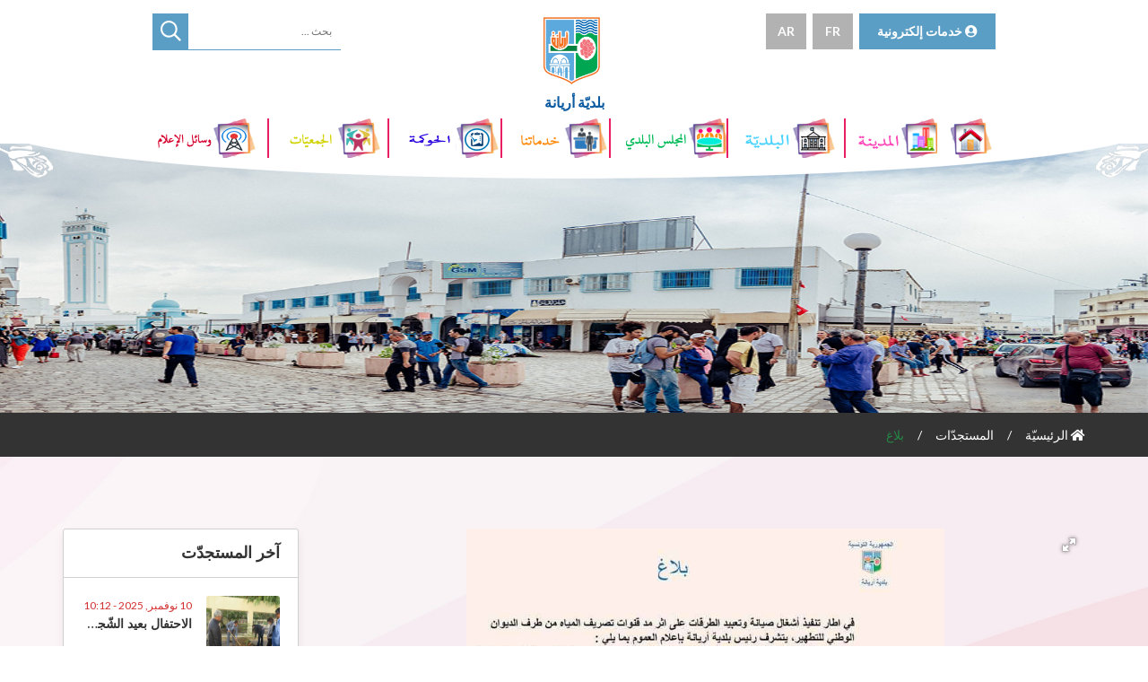

--- FILE ---
content_type: text/html;charset=UTF-8
request_url: http://commune-ariana.gov.tn/web/detailNews/325
body_size: 42945
content:
<!DOCTYPE html>
<html xmlns="http://www.w3.org/1999/xhtml"
	xmlns:prefix="og: http://ogp.me/ns#">
	

       
        
<head>
<meta charset="utf-8"/>
<meta http-equiv="X-UA-Compatible" content="IE=edge"/>
<meta name="viewport" content="width=device-width, initial-scale=1"/>

<!-- Facebook tag Start -->

<meta property="fb:app_id" content="your_app_id" />
<meta property="fb:admins" content="your_admin_id" />
<meta property="og:locale" content="ar_AR" />
<meta property="og:url"                content="http://commune-ariana.gov.tn/web/detailNews/325" />
<meta property='og:site_name' content="Municipalité de l'ariana" />

<meta property="og:type"               content="article" />
<meta property="article:published_time" content="2021-09-03 17:27:15.405" />
<meta property="article:modified_time"  content="2021-09-03 17:27:15.405" />
<meta property="article:author "  content="ليلى  العياشي" />
<meta property="article:section"  content="المستجدّات" /> 

<meta property="og:title"              content="بلاغ " />
<meta property="og:description"        content="" />
<meta property="og:image"              content="http://commune-ariana.gov.tn:80/uploads/news/20210903172715.jpg" />
<meta property="og:image:alt"               content="Image d'actualité" />
<!-- Facebook tag END -->




<title id="CommuneNameAr"></title>
<!-- CSS Files -->
<link href="/assets_front/css/main_ar.css"  rel="stylesheet">
<link href="/assets_front/css/color.css" rel="stylesheet">
<link href="/assets_front/css/custom_ar.css"  rel="stylesheet">
<link href="/assets_front/css/responsive_ar.css"  rel="stylesheet">
<link href="/assets_front/css/all_ar.css"  rel="stylesheet">
<link href="/assets_front/css/owl.carousel.min_ar.css"  rel="stylesheet">
<link href="/assets_front/css/bootstrap.min_ar.css"  rel="stylesheet">
<link href="/assets_front/css/prettyPhoto.css" rel="stylesheet">
<link href="/assets_front/css/slick_ar.css" rel="stylesheet">
<link href="/assets_front/css/monthly_ar.css" rel="stylesheet">
<link rel="stylesheet" href="/assets_front/css/fotorama.css">
<link rel="icon" id="shortcut-icon" href="" type="image/png">
<!--Rev Slider Start-->
<link rel="stylesheet" href="/assets_front/js/rev-slider/css/settings.css" type='text/css' media='all'>
<link rel="stylesheet" href="/assets_front/js/rev-slider/css/layers.css" type='text/css' media='all'>
<link rel="stylesheet" href="/assets_front/js/rev-slider/css/navigation.css" type='text/css' media='all'>

<!--header CSS start-->
<link rel="stylesheet" type="text/css" href="/assets_front/headerCSS/stylesDefaut_ar.css" />
<link rel="stylesheet" type="text/css"  href="" media="screen"  id="headerStyle"/>
<link rel="stylesheet" type="text/css"   href="" media="screen" id="headerMenuStyle"/>
<link rel="stylesheet" type="text/css" href="/assets_front/headerCSS/bgStretcherCSS_ar.css"  media="screen" />
<!--header CSS end-->

<link rel="stylesheet" type="text/css"  href=""  id="newstyle"/>	


<!--Rev Slider End-->
<!--[if lt IE 9]>
      <script src="https://oss.maxcdn.com/html5shiv/3.7.3/html5shiv.min.js"></script>
      <script src="https://oss.maxcdn.com/respond/1.4.2/respond.min.js"></script>
      <![endif]-->

</head>
<body class="accueil">
<div id="pageloader" class="bg-grad-animation-1">
			<div class="loader-item">
                <img src="/assets_front/images/oval.svg" alt="page loader">
            </div>
		</div>

<!--Wrapper Start-->
<div class="wrapper">
    <input type="hidden" id="jqLng" value="true"/> 
 	<input type="hidden" id="mcle" value=""/> 
 	<input type="hidden" id="currentURI" value="/web/detailNews/325"/> 
  <!--Header Start-->
<header  class="wf100 header-two main_h">



    <div class="h3-navbar wf100">
      <div class="container">
        <nav class="navbar">
          <div class="navbar-header">
            <button type="button" class="navbar-toggle collapsed" data-toggle="collapse" data-target="#bs-example-navbar-collapse-1" aria-expanded="false"> <span class="sr-only">Toggle navigation</span> <span class="icon-bar"></span> <span class="icon-bar"></span> <span class="icon-bar"></span> </button>
          </div>
          <!-- Collect the nav links, forms, and other content for toggling -->
          <div class="collapse navbar-collapse" id="bs-example-navbar-collapse-1">
                    <ul class="nav navbar-nav" id="stickMenu">
             <li><a href="../../" class="scroll scroll_home" data-scroll="s_home"> <i class="fas fa-home"></i></a></li>
             
              <li class="dropdown" id="menu1"> 
                <ul class="dropdown-menu" id="menu1SM">
                </ul>
              </li>
              
               <li class="dropdown" id="menu2"> 
                <ul class="dropdown-menu" id="menu2SM">
                 
                </ul>
              </li>
              
               <li class="dropdown" id="menu3"> 
                <ul class="dropdown-menu" id="menu3SM">
                  
                </ul>
              </li>
              
               <li class="dropdown" id="menu4"> 
                <ul class="dropdown-menu" id="menu4SM">
                
                </ul>
              </li>
              
               <li class="dropdown" id="menu5"> 
                <ul class="dropdown-menu" id="menu5SM">
                 
                </ul>
              </li>
              
               <li class="dropdown" id="menu6"> 
                <ul class="dropdown-menu" id="menu6SM">
                 
                </ul>
              </li>
              
               <li class="dropdown" id="menu7">
                <ul class="dropdown-menu" id="menu7SM">
                  
                </ul>
              </li>
              
             
             
             
            
                
             
            </ul>
            
            <ul class="nav navbar-nav navbar-right">
                  <li  class="search-btn"><a class="search-icon" href="#search"> <i class="fas fa-search"></i> </a></li>
                 <li class="search-btn">  <a href="ar" class="cross-btn btn_lng">AR</a> <a href="fr" class="cross-btn btn_lng">FR</a> <a href="http://www.commune-ariana.gov.tn:8081/webErpm/" target="_blank" class="become-vol"><i class="fas fa-user-circle"></i> </a> </li>
                
                </ul>
                <div id="search" >
                  <button type="button" class="close">×</button>
                  <form class="search-overlay-form" action="/web/recherche" method="get">
                  <input type="search" name="motCle" value="" placeholder="بحث ..." required="required">
                    <button type="submit" class="btn btn-primary"><i class="fas fa-search"></i></button>
                  </form>
                </div>
           
          </div>
        </nav>
      </div>
    </div>


</header>
  <!--Header End--> 
   	<div class="background">
   	
   	
   		<header class="wf100 header-two" id="secondHeader">
    <div id="closetopbar" class="topbar wf100" style="display: none;"></div>
    <div class="h3-logo-row wf100">
      <div class="container">
        <div class="row">
          <div class="col-md-4 col-sm-4">
            <ul class="quick-links">
             <li class=""><a href="http://www.commune-ariana.gov.tn:8081/webErpm/" target="_blank" class="become-vol"><i class="fas fa-user-circle"></i> <span>خدمات إلكترونية</span> </a></li>
									
            </ul>
          </div>
          <div class="col-md-4 col-sm-4">
            <div class="h3-logo"> <a title="عودة إلى الإستقبال" accesskey="0"
										href="../../" id="header_logo_img_new">
										
										</a></div>
          </div>
          <div class="col-md-4 col-sm-4">
            <ul class="header-contact">

            <li class=""><a href="fr" class="cross-btn btn_lng">FR</a></li>
			<li class=""><a href="ar" class="cross-btn btn_lng">AR</a></li>
              
            </ul>
          </div>
        </div>
      </div>
    </div>
    <div class="h3-navbar wf100">
      <div class="container">
        <nav class="navbar">
          <div class="navbar-header">
            <button type="button" class="navbar-toggle collapsed" data-toggle="collapse" data-target="#bs-example-navbar-collapse-1" aria-expanded="false"> <span class="sr-only">Toggle navigation</span> <span class="icon-bar"></span> <span class="icon-bar"></span> <span class="icon-bar"></span> </button>
          </div>
          <!-- Collect the nav links, forms, and other content for toggling -->
          <div class="collapse navbar-collapse" id="bs-example-navbar-collapse-1">
            <ul class="nav navbar-nav">
              <li><a href="../../" class="scroll scroll_home" data-scroll="s_home"> <i class="fas fa-home myhome"></i></a></li>
             
              <li class="dropdown" id="menu1New"> 
                <ul class="dropdown-menu" id="menu1SMNew">
                </ul>
              </li>
              
               <li class="dropdown" id="menu2New"> 
                <ul class="dropdown-menu" id="menu2SMNew">
                 
                </ul>
              </li>
              
               <li class="dropdown" id="menu3New"> 
                <ul class="dropdown-menu" id="menu3SMNew">
                  
                </ul>
              </li>
              
               <li class="dropdown" id="menu4New"> 
                <ul class="dropdown-menu" id="menu4SMNew">
                
                </ul>
              </li>
              
               <li class="dropdown" id="menu5New"> 
                <ul class="dropdown-menu" id="menu5SMNew">
                 
                </ul>
              </li>
              
               <li class="dropdown" id="menu6New"> 
                <ul class="dropdown-menu" id="menu6SMNew">
                 
                </ul>
              </li>
              
               <li class="dropdown" id="menu7New">
                <ul class="dropdown-menu" id="menu7SMNew">
                  
                </ul>
              </li>
              
            </ul>
            <ul class="navbar-right" style="margin: 15px 0 0;">
              <li class="search-form">
                <form class="navbar-form" action="/web/recherche" method="get">
                  <input type="text" class="form-control" placeholder="بحث ..." name="motCle" value="" required="required">
                  <button type="submit"><i class="fas fa-search"></i></button>
                </form>
              </li>
             
            </ul>
          </div>
        </nav>
      </div>
    </div>
  </header>
   	
   	
		<div class="total" id="defaultHeader">
			<div id="wrapperBgStretch">
				<div class="backgroundStretch"></div>
			</div>
			<div class="wrapper-extra-header">
				<div class="masque-header">
					<div class="autre-masque-header">
						<div class="wrapper-header container container_header">
							<div id="header" role="banner">
								<h1 class="logo">
									<a title="عودة إلى الإستقبال" accesskey="0"
										href="../../" id="header_logo_img">
										
										</a>
										
								</h1>
								
								<div id="recherche" class="recherche" role="search">
									<form id="fSearch" action="/web/recherche" method="get">
										<div>
											<label for="search"></label> <input accesskey="3"
												id="header_search" class="saisie" 
												title="مجال البحث الرئيسي"
												placeholder="بحث ..." name="motCle" value="" required="required" />
											<button id="valideSearch" title="حسنا ، أنا متحقّق من صحة بحثي"
												type="submit"></button>
										</div>
									</form>
								</div>
								
								
								
								
						<div class="menu" role="navigation">
									<div class="com-menu" id="menu">
										<ul class="menu1" >
											<li class="lien_accueil"><a 
												href="../../" ><span>Accueil</span></a></li>
											<li class="lien01" id="lien01">
												<ul id="lien01SM"></ul>
											</li>
											
											<li class="lien02" id="lien02">
												<ul id="lien02SM"></ul>
											</li>
											<li class="lien03" id="lien03">
												<ul id="lien03SM"></ul>
											</li>
											<li class="lien04" id="lien04">
												<ul id="lien04SM"></ul>
											</li>
											<li class="lien05" id="lien05">
												<ul id="lien05SM"></ul>
											</li>
											<li class="lien06" id="lien06">
												<ul id="lien06SM"></ul>
											</li>
											<li class="lien07" id="lien07">
												<ul id="lien07SM"></ul>
											</li>
										</ul>
									</div>
								</div>
								
								
								<div id="reseaux-sociaux" class="cacher">
									<ul class="no-margin no-padding list-sociaux">
									
									
										<li class="">
										<a href="http://www.commune-ariana.gov.tn:8081/webErpm/" target="_blank" class="become-vol"><i class="fas fa-user-circle"></i> <span>خدمات إلكترونية</span></a>
										</li>
										<li class=""><a href="fr" class="cross-btn btn_lng">FR</a></li>
										<li class=""><a href="ar" class="cross-btn btn_lng">AR</a></li>
										
									</ul>
								</div>
								
							</div>
						</div>
					</div>
				</div>
			</div>
	

		</div>
	</div>
 
  <div class="logoHiddenForGSM" id="sticky_header_logo_img" ></div>
  
  <!--Main Content Start-->
  <div class="main-content pt0"> 
 <!--Sub Header Start-->
         <section class="wf100 subheader pad15_0">
            <div class="container">
            <div class="row">
            <div class="col-md-12">
              
               <ul>
                  <li> <a href="/"><i class="fa fa-home"></i>  <span>الرئيسيّة</span></a> </li>
                   <li> <a href="../allNews">  <span>المستجدّات</span></a> </li>
                  <li class="active"><span>بلاغ </span></li>
               </ul>
               </div>
                
               </div>
            </div>
         </section>
         <!--Sub Header End--> 
         
         
         
         
         <section class="wf100 p60-50 events-wrapper mh511">
         <div class="container">
                  <div class="row">
                  
                 
                              <!--News Details Page Start-->
            <div class="news-details">
               <div class="container">
                  <div class="row">
                     <!--Content Col Start-->
                     <div class="col-md-9">
                        <div class="event-details">
                           <div class="event-thumb pb30"> 
                           
                           <div class="fotorama" data-allowfullscreen="true"  data-height="300"  data-width="100%" data-nav="thumbs" data-transition="crossfade" data-loop="true"  data-autoplay="true" >
							<img src="/uploads/news/20210903172715.jpg"> 
							 
							
							
						</div>
                           
                            </div>
                          
                           <!--Event Details text-->
                           <div class="event-content">
                              <!--Date and Share Start-->
                              <div class="event-date-share">
                                 <div class="edate"> 
                                 <strong>3</strong >
                                 <span>سبتمبر</span>  
                                  <span class="year">2021</span>
                                  
                                   <span class="time">17:27</span>
                                   </div>
                                 <div class="event-share">
                                    <ul>
                                       <li><a class="like" href="#"><i class="fas fa-share-alt"></i></a></li>
                                       <li><a  href="https://twitter.com/share?ref_src=twsrc%5Etfw" class="twitter-share-button" data-related="CommuneAriana"  data-dnt="true" data-show-count="false" data-url="http://commune-ariana.gov.tn/web/detailNews/325" data-text="بلاغ " data-lang="ar" data-hashtags="بلديّةـأريانةـمستجدّات" data-via="بلديّةـأريانة"><i class="fab fa-twitter"></i></a></li>
                                       <li> <div class="fb-like" data-width="" data-layout="box_count" data-action="like" data-size="small" data-share="true"></div></li>
                                      
                                    </ul>
                                 </div>
                              </div>
                              <!--Date and Share End-->
                              <div class="etext">
                                 <ul class="emeta">
                                    <li> <strong><i class="fas fa-user-edit"></i> <span>أضيفت من طرف</span></strong> : <span>ليلى  العياشي</span></li>
                                     <li> <strong><i class="far fa-edit"></i> <span>حُوِّرت في</span></strong> : <span>3 سبتمبر, 2021 - 17:27</span></li>
                              
                                    <li title="عدد المشاهدات" > <i class="fas fa-eye" ></i> <span>1646</span></li>
                                 </ul>
                                 <h4 class="pb15">بلاغ </h4>
                                 <div class="pb15"></div>
                               
               
                                	
                                	
                                
                                	<!--FB and TW Script Start--> 
                                  	<script async defer crossorigin="anonymous" src="https://connect.facebook.net/ar_AR/sdk.js#xfbml=1&amp;version=v5.0"></script>
									<script async src="https://platform.twitter.com/widgets.js" charset="utf-8"></script>
                                    <!--FB and TW Script End--> 
                                 
                                
                              </div>
                           </div>
                           <!--Event Details End--> 
                           
                           
                          
                        </div>
                     </div>
                     <!--Content Col End--> 
                     <!--Sidebar Start-->
                     <div class="col-md-3">
                        <div class="sidebar">
                      
                        
                           
                           <!--Widget Start-->
                           <div class="widget">
                            <h4>آخر المستجدّت</h4>
                              <div class="recent-posts inner">
                                 <ul>
                                    <li>
                                       <img src="/uploads/news/20251110101234.jpg" alt=""> <strong>10 نوفمبر, 2025 - 10:12</strong>
                                       <h6 class="ellipsis"> <a href="/web/detailNews/649">الاحتفال بعيد الشّجرة الأحد09 نوفمبر 2025</a> </h6>
                                    </li>
                                    <li>
                                       <img src="/uploads/news/20251107174611.jpeg" alt=""> <strong>7 نوفمبر, 2025 - 17:46</strong>
                                       <h6 class="ellipsis"> <a href="/web/detailNews/648">الاحتفال بعيد الشّجرة الأحد09 نوفمبر 2025</a> </h6>
                                    </li>
                                    <li>
                                       <img src="/uploads/news/20251107151201.jpg" alt=""> <strong>7 نوفمبر, 2025 - 15:12</strong>
                                       <h6 class="ellipsis"> <a href="/web/detailNews/647">فضاء المواطن للمنتجات الاستهلاكية بأريانة&quot;  الكائن بالقرب من محول &quot;الأسكال&quot; طريق رواد </a> </h6>
                                    </li>
                                   
                                 </ul>
                              </div>
                           </div>
                           <!--Widget End--> 
               
                           <!--Widget Start-->
                           <div class="widget">
                           <h4 class="fs13">الأحداث القادمة</h4>
                              <div class="upcoming-events inner">
                                 
                                 <ul>
                                 <li class="p0">لا توجد أحداث</li>
                                    
                                 </ul>
                              </div>
                           </div>
                           <!--Widget End--> 
                           
                           
                          
                        </div>
                     </div>
                     <!--Sidebar End--> 
                  </div>
               </div>
            </div>
            <!--News Details Page End--> 
                   
                    
                  </div>
                 
               </div>

   		 </section>
         
         
         

  </div>
  
	<div></div>
 
  <!--Footer Start-->
  <footer class="footer wf100">
    <div class="container">
    
     <div class="row">
       <div class="col-md-4 col-sm-6">
          <ul class="footer-social" id="footer-social">
           
          </ul>
        </div>
        <div class="col-md-8 col-sm-6">
          <p class="copyr">
          					 <span class="float-right">
                              <span>برمجة</span> <a href="/web/MSIS" target="_blank">MSIS </a>
                            </span>
          <span class="float-left">
          <span>حقوق النشر © 2020</span> <a href="../../" class="color-light" id="cry_name_munic_ar"></a> <span>. جميع الحقوق محفوظة.</span>
          </span>
          					
                            </p>
        </div>
       
      </div>

    </div>
  </footer>
  <!--Footer End--> 
</div>
<!--Wrapper End-->


<div class="overlay"></div>
<!-- Back to top button -->
<a id="back_to_top"><i class="fas fa-chevron-up"></i></a>

<!-- JS --> 
<script src="/assets_front/js/jquery.min.js"></script> 
<script src="/assets_front/js/bootstrap.min.js"></script> 
<script src="/assets_front/js/owl.carousel.min_ar.js"></script> 
<script src="/assets_front/js/jquery.prettyPhoto.js"></script> 
<script src="/assets_front/js/slick.min.js"></script> 
<script src="/assets_front/js/imagesloaded.pkgd.min.js"></script>
<script  src="/assets_front/js/custom_ar.js"></script> 

<script type="text/javascript" src="/assets_front/js/monthly.js"></script>
 <script src="/assets_front/js/fotorama.js"></script>
 
 <!--header jS Start--> 

<script type="text/javascript" src="/assets_front/headerJS/shadowbox.js"></script>
<script type="text/javascript" src="/assets_front/headerJS/menuFlipFlap.js"></script>
<script type="text/javascript" src="/assets_front/headerJS/bgStretcher.js"></script>
<script type="text/javascript" src="/assets_front/headerJS/fond-accueil.js"></script>
<!--header jS end-->
 
 
<script type="text/javascript">
	$('#sidebar ul.list-unstyled.components li a').click(function(e){ 
  		$(this).parent('li').addClass('active'); 
	})

	

// back to top 
var btn = $('#back_to_top');

$(window).scroll(function() {
  if ($(window).scrollTop() > 300) {
    btn.addClass('show');
  } else {
    btn.removeClass('show');
  }
});

btn.on('click', function(e) {
  e.preventDefault();
  $('html, body').animate({scrollTop:0}, 1000);
});







</script>


<script type="text/javascript">
	$(document).ready(function() {
		
		var local=$('#jqLng').val();	
	$.ajax({
        type: "GET",
        contentType: "application/json",
        url: "/api/rest/getInfos",
        dataType: 'json',
        cache: false,
        timeout: 600000,
        success: function (data) {
        	
        	
        	
         	
        	if (data.template==="temp1" && local=="true") {
        		$("#secondHeader").hide();
        		
        	 $("#headerStyle").attr("href", "/assets_front/headerCSS/styles_ar.css");
        	 $("#headerMenuStyle").attr("href", "/assets_front/headerCSS/menuStyles_ar.css");
        	}else if (data.template==="temp1" && local=="false") {
        		$("#secondHeader").hide();
           	 $("#headerStyle").attr("href", "/assets_front/headerCSS/styles.css");
           	 $("#headerMenuStyle").attr("href", "/assets_front/headerCSS/menuStyles.css");
           	}
        	
        	
        	
        	
        	if  (data.template==="temp2" && local=="true") {
        		$("#secondHeader").hide();
        		$("#s_chiffre").addClass("brad390Reverse");  
        		
        		 $("#headerStyle").attr("href", "/assets_front/headerCSS/styles_ar2.css");
            	 $("#headerMenuStyle").attr("href", "/assets_front/headerCSS/menuStyles_ar2.css");	
        	}else if  (data.template==="temp2" && local=="false") {
        		$("#secondHeader").hide();
        		$("#s_chiffre").addClass("brad390Reverse");    
       		 $("#headerStyle").attr("href", "/assets_front/headerCSS/styles2.css");
           	 $("#headerMenuStyle").attr("href", "/assets_front/headerCSS/menuStyles2.css");	
       	}
        	
        	if  (data.template==="temp3" && local=="true") {
        		$("#secondHeader").hide();
        		 $("#headerStyle").attr("href", "/assets_front/headerCSS/styles_ar2.css");
            	 $("#headerMenuStyle").attr("href", "/assets_front/headerCSS/menuStyles_ar2.css");	
        	}else if  (data.template==="temp3" && local=="false") {
        		$("#secondHeader").hide();
       		 $("#headerStyle").attr("href", "/assets_front/headerCSS/styles2.css");
           	 $("#headerMenuStyle").attr("href", "/assets_front/headerCSS/menuStyles2.css");	
       	}
        	
        	
        	$('#CommuneNameFr').append(data.libelle_fr);
        	$('#CommuneNameAr').append(data.libelle_ar);
        	$('#cry_name_munic_fr').append(data.libelle_fr);
        	$('#cry_name_munic_ar').append(data.libelle_ar);
        	
          	if (data.template==="temp4" || data.template==="temp5" || data.template==="temp6") {
        		$("#defaultHeader").hide();
        		$("#secondHeader").show();
        		
        		
        		if (local=="true") {
                	$('#header_logo_img_new').append('<img src="/uploads/information/' +data.logo+ '" class="logo_index_img_new">  <span class="commune_name">'+data.libelle_ar+'</span>');
                	$('#sticky_header_logo_img').append('<img src="/uploads/information/' +data.logo+ '" class="logo_index_img" style="padding-top: 10px">  <span class="commune_name">'+data.libelle_ar+'</span>');
                	}else{
                		$('#header_logo_img_new').append('<img src="/uploads/information/' +data.logo+ '" class="logo_index_img_new">  <span class="commune_name">'+data.libelle_fr+'</span>');
                		$('#sticky_header_logo_img').append('<img src="/uploads/information/' +data.logo+ '" class="logo_index_img" style="padding-top: 10px">  <span class="commune_name">'+data.libelle_fr+'</span>');
                	}
        	}else {
        	
        	if (local=="true") {
        	$('#header_logo_img').append('<img src="/uploads/information/' +data.logo+ '" class="logo_index_img">  <span class="commune_name">'+data.libelle_ar+'</span>');
        	$('#sticky_header_logo_img').append('<img src="/uploads/information/' +data.logo+ '" class="logo_index_img" style="padding-top: 10px">  <span class="commune_name">'+data.libelle_ar+'</span>');
        	}else{
        		$('#header_logo_img').append('<img src="/uploads/information/' +data.logo+ '" class="logo_index_img">  <span class="commune_name">'+data.libelle_fr+'</span>');
        		$('#sticky_header_logo_img').append('<img src="/uploads/information/' +data.logo+ '" class="logo_index_img" style="padding-top: 10px">  <span class="commune_name">'+data.libelle_fr+'</span>');
        	}
        	
        	}
          	
//template 6 start
        	
        	if (data.template==="temp6") {

        		if (local=="true") {
        			$("#newstyle").attr("href", "/assets_front/css/newstyle_ar.css");
                	
                	}else{
                		$("#newstyle").attr("href", "/assets_front/css/newstyle.css");
                		
                	}
        	}
        	
        	//template 6 end
        	
          	
          	
          	
        	$('#menu_logo_img').append('<img src="/uploads/information/' +data.logo+ '" class="logo_img">');
        	$('#shortcut-icon').attr("href", "/uploads/information/"+data.logo);
        	
        			if (data.facebook!=="") {
        				$('#footer-social').append(' <li><a href="'+data.facebook+'" class="fb" target="_blank"><i class="fab fa-facebook-f"></i></a></li>');
        			}
        			if (data.twitter!=="") {
        				$('#footer-social').append(' <li><a href="'+data.twitter+'" class="tw" target="_blank"><i class="fab fa-twitter"></i></a></li>');
        			}
        			if (data.instagram!=="") {
        				$('#footer-social').append(' <li><a href="'+data.instagram+'" class="insta" target="_blank"><i class="fab fa-instagram"></i></a></li>');
        			}
        			if (data.linkedin!=="") {
        				$('#footer-social').append(' <li><a href="'+data.linkedin+'" class="lnk" target="_blank"><i class="fab fa-linkedin-in"></i></a></li>');
        			}
        			if (data.youtube!=="") {
        				$('#footer-social').append(' <li><a href="'+data.youtube+'" class="yt" target="_blank"><i class="fab fa-youtube"></i></a></li>');
        			}
        			if (data.google!=="") {
        				$('#footer-social').append(' <li><a href="'+data.google+'" class="google" target="_blank"><i class="fab fa-google-plus"></i></a></li>');
        			}
        			
        			
        			$('#population').append(data.population);
        			$('#superficie').append(data.superficie);
        			$('#budget').append(data.budget);
        			
        			if (local=="true") {
            			adresse=data.adresse_ar;
            		}else {
            			adresse=data.adresse_fr;
            		}
        			$('#adresse').append(adresse);
        			$('#commune_mail').append(data.email);
        			$('#phone1').append(data.phone1);
        			$('#phone2').append(data.phone2);
        			$('#fax').append(data.fax);
        	
        }
    });
	
	
	$(".btn_lng").click(function() {
		  var lang= $(this).attr('href');
		  var currentURI= $('#currentURI').val();
		  if (currentURI=="/web/recherche") {
			  var motcle= $('#mcle').val();  
			  var i = 0, strLength = motcle.length;
			  for(i; i < strLength; i++) {
				  motcle = motcle.replace(" ", "+");
			  }
			 
			  window.location.replace(window.location.pathname+'?motCle='+motcle+'&&lang=' + lang )
			  return false;
		  }else {
		  window.location.replace(window.location.pathname+'?lang=' + lang)
		  return false;
		  }
		});
	
	
	});

	
	
	</script>
	
	<script type="text/javascript">
	$(document).ready(function() {
		
		var local=$('#jqLng').val();	
	$.ajax({
        type: "GET",
        contentType: "application/json",
        url: "/api/rest/getMenu",
        dataType: 'json',
        cache: false,
        timeout: 600000,
        success: function (data) {
        	$.each(data, function(index, m) {
        	
        	
        		if(m.id==1){
        			$("#lien01").append('<a href="'+ (m.islien==false ? '#' : m.lien) +'" '+ (m.new_page==false ? '' : 'target="_blank"') +' ><span>' + (local=="true" ? m.libelle_ar: m.libelle_fr) + '</span></a>');
        			$("#menu1,#menu1New").append('<a href="'+ (m.islien==false ? '#' : m.lien) +'" '+ (m.new_page==false ? '' : 'target="_blank"') +'  class="dropdown-toggle" '+ (m.islien==false ? 'data-toggle="dropdown"' : '') +'  role="button" aria-haspopup="true" aria-expanded="false">' + (local=="true" ? m.libelle_ar: m.libelle_fr) + ' '+ (m.islien==false ? '<span class="caret"></span>' : '') +' </a>');
        			$.each(m.sousMenu, function(iter, sm) {
        			$("#lien01SM").append('<li><a href="'+ (sm.islien==false ? '/web/detailSM/'+sm.id : sm.lien) +'" '+ (sm.new_page==false ? '' : 'target="_blank"') +' ><span>' + (local=="true" ? sm.libelle_ar: sm.libelle_fr) + '</span></a></li>');
        			$("#menu1SM,#menu1SMNew").append('<li><a href="'+ (sm.islien==false ? '/web/detailSM/'+sm.id : sm.lien) +'" '+ (sm.new_page==false ? '' : 'target="_blank"') +' >' + (local=="true" ? sm.libelle_ar: sm.libelle_fr) + '</a></li>');
        			 });
        		}
        		if(m.id==2){
        			$("#lien02").append('<a href="'+ (m.islien==false ? '#' : m.lien) +'" '+ (m.new_page==false ? '' : 'target="_blank"') +' ><span>' + (local=="true" ? m.libelle_ar: m.libelle_fr) + '</span></a>');
        			$("#menu2,#menu2New").append('<a href="'+ (m.islien==false ? '#' : m.lien) +'" '+ (m.new_page==false ? '' : 'target="_blank"') +'  class="dropdown-toggle" '+ (m.islien==false ? 'data-toggle="dropdown"' : '') +'  role="button" aria-haspopup="true" aria-expanded="false">' + (local=="true" ? m.libelle_ar: m.libelle_fr) + ' '+ (m.islien==false ? '<span class="caret"></span>' : '') +' </a>');
        			$.each(m.sousMenu, function(iter, sm) {
        			$("#lien02SM").append('<li><a href="'+ (sm.islien==false ? '/web/detailSM/'+sm.id : sm.lien) +'" '+ (sm.new_page==false ? '' : 'target="_blank"') +' ><span>' + (local=="true" ? sm.libelle_ar: sm.libelle_fr) + '</span></a></li>');
        			$("#menu2SM,#menu2SMNew").append('<li><a href="'+ (sm.islien==false ? '/web/detailSM/'+sm.id : sm.lien) +'" '+ (sm.new_page==false ? '' : 'target="_blank"') +' >' + (local=="true" ? sm.libelle_ar: sm.libelle_fr) + '</a></li>'); 
        			});
        		}
        		if(m.id==3){
        			$("#lien03").append('<a href="'+ (m.islien==false ? '#' : m.lien) +'" '+ (m.new_page==false ? '' : 'target="_blank"') +' ><span>' + (local=="true" ? m.libelle_ar: m.libelle_fr) + '</span></a>');
        			$("#menu3,#menu3New").append('<a href="'+ (m.islien==false ? '#' : m.lien) +'" '+ (m.new_page==false ? '' : 'target="_blank"') +'  class="dropdown-toggle" '+ (m.islien==false ? 'data-toggle="dropdown"' : '') +'  role="button" aria-haspopup="true" aria-expanded="false">' + (local=="true" ? m.libelle_ar: m.libelle_fr) + ' '+ (m.islien==false ? '<span class="caret"></span>' : '') +' </a>');
        			$.each(m.sousMenu, function(iter, sm) {
        			$("#lien03SM").append('<li><a href="'+ (sm.islien==false ? '/web/detailSM/'+sm.id : sm.lien) +'" '+ (sm.new_page==false ? '' : 'target="_blank"') +' ><span>' + (local=="true" ? sm.libelle_ar: sm.libelle_fr) + '</span></a></li>');
        			$("#menu3SM,#menu3SMNew").append('<li><a href="'+ (sm.islien==false ? '/web/detailSM/'+sm.id : sm.lien) +'" '+ (sm.new_page==false ? '' : 'target="_blank"') +' >' + (local=="true" ? sm.libelle_ar: sm.libelle_fr) + '</a></li>');
        			});
        		}
        		if(m.id==4){
        			$("#lien04").append('<a href="'+ (m.islien==false ? '#' : m.lien) +'" '+ (m.new_page==false ? '' : 'target="_blank"') +' ><span>' + (local=="true" ? m.libelle_ar: m.libelle_fr) + '</span></a>');
        			$("#menu4,#menu4New").append('<a href="'+ (m.islien==false ? '#' : m.lien) +'" '+ (m.new_page==false ? '' : 'target="_blank"') +'  class="dropdown-toggle" '+ (m.islien==false ? 'data-toggle="dropdown"' : '') +'  role="button" aria-haspopup="true" aria-expanded="false">' + (local=="true" ? m.libelle_ar: m.libelle_fr) + ' '+ (m.islien==false ? '<span class="caret"></span>' : '') +' </a>');
        			$.each(m.sousMenu, function(iter, sm) {
        			$("#lien04SM").append('<li><a href="'+ (sm.islien==false ? '/web/detailSM/'+sm.id : sm.lien) +'" '+ (sm.new_page==false ? '' : 'target="_blank"') +' ><span>' + (local=="true" ? sm.libelle_ar: sm.libelle_fr) + '</span></a></li>');
        			$("#menu4SM,#menu4SMNew").append('<li><a href="'+ (sm.islien==false ? '/web/detailSM/'+sm.id : sm.lien) +'" '+ (sm.new_page==false ? '' : 'target="_blank"') +' >' + (local=="true" ? sm.libelle_ar: sm.libelle_fr) + '</a></li>'); 
        			});
        		}
        		if(m.id==5){
        			$("#lien05").append('<a href="'+ (m.islien==false ? '#' : m.lien) +'" '+ (m.new_page==false ? '' : 'target="_blank"') +' ><span>' + (local=="true" ? m.libelle_ar: m.libelle_fr) + '</span></a>');
        			$("#menu5,#menu5New").append('<a href="'+ (m.islien==false ? '#' : m.lien) +'" '+ (m.new_page==false ? '' : 'target="_blank"') +'  class="dropdown-toggle" '+ (m.islien==false ? 'data-toggle="dropdown"' : '') +'  role="button" aria-haspopup="true" aria-expanded="false">' + (local=="true" ? m.libelle_ar: m.libelle_fr) + ' '+ (m.islien==false ? '<span class="caret"></span>' : '') +' </a>');
        			$.each(m.sousMenu, function(iter, sm) {
        			$("#lien05SM").append('<li><a href="'+ (sm.islien==false ? '/web/detailSM/'+sm.id : sm.lien) +'" '+ (sm.new_page==false ? '' : 'target="_blank"') +' ><span>' + (local=="true" ? sm.libelle_ar: sm.libelle_fr) + '</span></a></li>');
        			$("#menu5SM,#menu5SMNew").append('<li><a href="'+ (sm.islien==false ? '/web/detailSM/'+sm.id : sm.lien) +'" '+ (sm.new_page==false ? '' : 'target="_blank"') +' >' + (local=="true" ? sm.libelle_ar: sm.libelle_fr) + '</a></li>'); 
        			});
        		}
        		if(m.id==6){
        			$("#lien06").append('<a href="'+ (m.islien==false ? '#' : m.lien) +'" '+ (m.new_page==false ? '' : 'target="_blank"') +' ><span>' + (local=="true" ? m.libelle_ar: m.libelle_fr) + '</span></a>');
        			$("#menu6,#menu6New").append('<a href="'+ (m.islien==false ? '#' : m.lien) +'" '+ (m.new_page==false ? '' : 'target="_blank"') +'  class="dropdown-toggle" '+ (m.islien==false ? 'data-toggle="dropdown"' : '') +'  role="button" aria-haspopup="true" aria-expanded="false">' + (local=="true" ? m.libelle_ar: m.libelle_fr) + ' '+ (m.islien==false ? '<span class="caret"></span>' : '') +' </a>');
        			$.each(m.sousMenu, function(iter, sm) {
        			$("#lien06SM").append('<li><a href="'+ (sm.islien==false ? '/web/detailSM/'+sm.id : sm.lien) +'" '+ (sm.new_page==false ? '' : 'target="_blank"') +' ><span>' + (local=="true" ? sm.libelle_ar: sm.libelle_fr) + '</span></a></li>');
        			$("#menu6SM,#menu6SMNew").append('<li><a href="'+ (sm.islien==false ? '/web/detailSM/'+sm.id : sm.lien) +'" '+ (sm.new_page==false ? '' : 'target="_blank"') +' >' + (local=="true" ? sm.libelle_ar: sm.libelle_fr) + '</a></li>'); 
        			});
        		}
        		if(m.id==7){
        			$("#lien07").append('<a href="'+ (m.islien==false ? '#' : m.lien) +'" '+ (m.new_page==false ? '' : 'target="_blank"') +' ><span>' + (local=="true" ? m.libelle_ar: m.libelle_fr) + '</span></a>');
        			$("#menu7,#menu7New").append('<a href="'+ (m.islien==false ? '#' : m.lien) +'" '+ (m.new_page==false ? '' : 'target="_blank"') +'  class="dropdown-toggle" '+ (m.islien==false ? 'data-toggle="dropdown"' : '') +'  role="button" aria-haspopup="true" aria-expanded="false">' + (local=="true" ? m.libelle_ar: m.libelle_fr) + ' '+ (m.islien==false ? '<span class="caret"></span>' : '') +' </a>');
        			$.each(m.sousMenu, function(iter, sm) {
        			$("#lien07SM").append('<li><a href="'+ (sm.islien==false ? '/web/detailSM/'+sm.id : sm.lien) +'" '+ (sm.new_page==false ? '' : 'target="_blank"') +' ><span>' + (local=="true" ? sm.libelle_ar: sm.libelle_fr) + '</span></a></li>');
        			$("#menu7SM,#menu7SMNew").append('<li><a href="'+ (sm.islien==false ? '/web/detailSM/'+sm.id : sm.lien) +'" '+ (sm.new_page==false ? '' : 'target="_blank"') +' >' + (local=="true" ? sm.libelle_ar: sm.libelle_fr) + '</a></li>'); 
        			});
        		}
        		
        		
        	 });
        		
        }
    });
	
	
	});
	
	
	</script>
	
	
	
	<script>
	// Sticky Header
	
	
	

		if( /Android|webOS|iPhone|iPad|iPod|BlackBerry|IEMobile|Opera Mini/i.test(navigator.userAgent) ) {

			
			 $('.main_h').show();
	       

	       }else {
	    	   $(window).scroll(function() {

	    			 if ($(window).scrollTop() > 300) {
	    				 $('.container_header').hide();
	    				 $('.main_h').show();
	    		        $('.main_h').addClass('sticky');
	    		       
	    		    } else {
	    		    	 $('.container_header').show();
	    		    	 $('.main_h').hide();
	    		        $('.main_h').removeClass('sticky');
	    		    }
	    		});
	       }

	

	
	</script>
	
	
	
	<script>
	// Sticky Header
	
	
	

		if( /Android|webOS|iPhone|iPad|iPod|BlackBerry|IEMobile|Opera Mini/i.test(navigator.userAgent) ) {

			
			 $('.main_h').show();
	       

	       }else {
	    	   $(window).scroll(function() {

	    			 if ($(window).scrollTop() > 300) {
	    				 $('.container_header').hide();
	    				 $('.main_h').show();
	    		        $('.main_h').addClass('sticky');
	    		       
	    		    } else {
	    		    	 $('.container_header').show();
	    		    	 $('.main_h').hide();
	    		        $('.main_h').removeClass('sticky');
	    		    }
	    		});
	       }

	

	
	</script>


<div>
<script type="text/javascript">
$(document).ready(function(){
    // Check Radio-box

    $('.rating input:radio').change(function() {
    	var userId = $('#userId').val();
    	var newsId = $('#newsId').val();
    	var evaluation = this.value;
    
    $.ajax({
        type: "POST",
        url: "/api/rest/RatingStarNews/"+userId+"/"+newsId+"/"+evaluation,
        cache: false,
        timeout: 600000,
        success: function (data) {

        },
        error: function (e) {
          
        }
    });
    
    	});
    
    
   

    
});

</script>
                                
</div>
</body>


</html>

--- FILE ---
content_type: text/css
request_url: http://commune-ariana.gov.tn/assets_front/css/main_ar.css
body_size: 23518
content:
/******** + ========== + MSIS Costum sidebar Modal + ========== + ********/
.modal.left .modal-dialog, .modal.right .modal-dialog {
	position: fixed;
	z-index: 999999 !important;
	margin: auto;
	width: 60%;
	box-sizing: 0px !important;
	height: 100%;
	-webkit-transform: translate3d(0%, 0, 0);
	-ms-transform: translate3d(0%, 0, 0);
	-o-transform: translate3d(0%, 0, 0);
	transform: translate3d(0%, 0, 0);
}

.modal.left .modal-content, .modal.right .modal-content {
	height: 100%;
	
}

.modal.left .modal-body, .modal.right .modal-body {
	padding: 15px 15px 80px;
}

.fade.in {
    opacity: 1;
    background: #00000085;
}

/*Left*/
.modal.left.fade .modal-dialog {
	left: -320px;
	-webkit-transition: opacity 0.3s linear, left 0.3s ease-out;
	-moz-transition: opacity 0.3s linear, left 0.3s ease-out;
	-o-transition: opacity 0.3s linear, left 0.3s ease-out;
	transition: opacity 0.3s linear, left 0.3s ease-out;
}

.modal.left.fade.in .modal-dialog {
	left: 0;
	top: 150px;
}

/*Right*/
.modal.right.fade .modal-dialog {
	right: -320px;
	-webkit-transition: opacity 0.3s linear, right 0.3s ease-out;
	-moz-transition: opacity 0.3s linear, right 0.3s ease-out;
	-o-transition: opacity 0.3s linear, right 0.3s ease-out;
	transition: opacity 0.3s linear, right 0.3s ease-out;
}

.modal.right.fade.in .modal-dialog {
	right: 0;
	top: 150px;
}

/* ----- MODAL STYLE ----- */
.modal-content {
	border-radius: 0;
	border: none;
}

.modal-header {
	border-bottom-color: #EEEEEE;
	background-color: #FAFAFA;
}

.modal-backdrop.in {
	z-index: 9 !important
}

.modal-open .costumModal {
	background: #00000075;
}

/******** + ========== + MSIS Costum css + ========== + ********/

.first-header a {margin-right: 5px;}
.first-header  a.cross-btn:hover {
    background: green;
    color: #fff;}

.republique_img {
	height: 30px;
	border-radius: 50%;
	border : 2px solid white;

} 

.logo_img {

	height: 50px;
	border: 1px solid #e91e63;
    padding: 2px;
}
.logo_img:hover {

	
	border: 1px solid orange;
     padding: 1px;
}

.logo_img:hover {

	
	border: 1px solid orange;
     padding: 1px;
}

.logo_index_img {

	height: 95px;
	
    padding: 2px;
}
.logo_index_img_new {
	height: 65px;
	
}

.sticky_logo_index_img {

	height: 50px;
	width:100%;
    padding: 2px;
}

.commune_name {
font-size: 16px;
font-family: 'Lato', sans-serif;
text-transform: uppercase;
font-weight: bold;
color: #0c5ba1;
display: block
}


.header-contact li a,.header-contact li a i {
color: green

}

.header-contact li:hover{

	border-bottom: 1px solid green;

	cursor: pointer
}

#left-head-content {
display: block!important;
    height: auto!important;
    padding-bottom: 0;
    overflow: visible!important;
}


.header_first_block {

    display: flex;
    align-items: center;
    float: right;
}

.text_center {text-align: center}

.menu-btn {
    border-bottom: 3px double #e91e63!important;
    padding: 10px;
    border-radius: 20%;
}
.menu-btn:hover {
     color: orange!important
   
}

.menu-btn.active {

    color: #e91e63
   
    
}

#sidebar ul li.active>a[aria-expanded=true] i {
    filter: progid:DXImageTransform.Microsoft.BasicImage(rotation=2);
    transform: rotate(-180deg);
}

#sidebar ul li.active>a[aria-expanded=false] {
   background: none;
}
ul.list-unstyled.collapse  {padding-right: 0px!important;}
ul.list-unstyled.collapse li a {padding-right: 25px!important}

.sticky {
  position: fixed;
  top: 0;
  width: 100%;
      z-index: 200;
    background: white;
    transition: all 0.55s ease-in-out;

}


#back_to_top {
  display: inline-block;
  background-color: #0c5ba1;
  width: 50px;
  height: 50px;
  text-align: center;
  border-radius: 10px 0px 10px 0px;
  position: fixed;
  bottom: 55px;
  left: 30px;
  transition: background-color .3s, 
    opacity .5s, visibility .5s;
  opacity: 0;
  visibility: hidden;
  z-index: 1000;
}
#back_to_top i {
  
 
  font-size: 2em;
  line-height: 50px;
  color: #fff;
}
#back_to_top:hover {
  cursor: pointer;
  background-color: #4CAF50;
}
#back_to_top:active {
  background-color: #38a1f3;
}
#back_to_top.show {
  opacity: 1;
  visibility: visible;
}

.overlay-effect {
  position: absolute;
  top: 0;
  bottom: 0;
  right: 0;
  left: 0;
  opacity: 0.6;
  transition: .5s ease;
  background-color: rgba(259, 67, 95, 0.7);
  overflow:hidden;
}


.voir_tous {
    background: #fff;
    display: inline-block;
    border-radius: 17px;
    line-height: 34px;
    font-family: 'Montserrat', sans-serif;
    font-weight: 600;
    text-transform: uppercase;
    font-size: 12px;
    color: #333;
    letter-spacing: 2px;
    padding: 0 20px;
    float: right;
}
.voir_tous:hover {
    background: #40407e;
    color: #fff!important;
}

.pb15{padding-bottom: 15px}
.pb30{padding-bottom: 30px}


.news-box:hover .event-post-loc a {
    background: #d94148;
    color: white;
}

.mh60 {max-height: 55px;min-width: 60px}

.p20{padding: 20px}
.mb0 {margin-bottom:0px!important;}
.mb30 {margin-bottom:30px!important;}
.float-right {float: left;}

.contact_footer_btn{
        display: block;
    margin-top: 50px;
    line-height: 63px;
    color: #fff;
    background: #FF9800;
    font-family: 'Montserrat', sans-serif;
    font-size: 18px;
    font-weight: 600;
    border-radius: 3px;
    padding: 10px 15px;
    position: relative;
    overflow: hidden;
    text-align: center;
}

.size12 {font-size: 12px}
.pt0 {padding-top: 0px!important;padding-bottom: 0px;}
.mtop5{margin-top: 5px}
.pt6{padding-top: 6px}
.pt4{padding-top: 4px}
.mt25{margin-top: 25px}
.ptcustom {padding: 4px 0px 0px 3px;}
.smtitl {font-size: 15px!important}
.smtitl2 { 
	font-size: 15px !important;
	padding-right: 20px 
}

.bgBlack {background: #333333!important}

#mycalendar {
			width: 100%;
			margin: 2em auto 0 auto;
			max-width: 80em;
			border: 1px solid #666;
		}
		.p40-40 {padding:40px 0px 40px 0px}
		.p80-225 {padding:80px 0px 275px 0px}
		.p80-235 {padding:80px 0px 235px 0px}
		.p215-215 {padding:215px 0px 245px 0px}


.presse_img {min-height: 460px;max-height: 460px;width: auto;}

.bg-grad-animation-1 {
	color: #fff;
	background-image: linear-gradient(to bottom, #ffffff, #dddcec, #b9bbda, #939cc9, #687fb8, #5273b0, #3967a9, #0c5ba1, #0c5ba1, #0c5ba1, #0c5ba1, #0c5ba1);
	background-size: 400% 400%;
	-webkit-animation: animation1 15s ease infinite;
	-moz-animation: animation1 15s ease infinite;
	animation: animation1 15s ease infinite;
}

.loader-item {
    margin: auto;
    position: absolute;
    top: 0; right: 0; bottom: 0; left: 0;
    height: 120px;
    width: 120px;
    background: url(../images/img-loader.png) 50% 50% no-repeat;
}
.loader-item img {
    width: 120px;
    height: 120px;
}
#pageloader {
    background-color: #E74C3C;
    height: 100%;
    position: fixed;
    top: 0;
    width: 100%;
    z-index: 9999;
}
#pageoader.bw {
    background-color: #000000;
}

.mr20 {margin-right: 20px}

.wh400 {max-height: 400px;min-height: 400px;max-width: 458px;min-width: 458px}
.wh300 {max-height: 300px;min-height: 300px;}
.wh300new {max-height: 300px;min-height: 300px;width: 100%}
.wh250 {max-height: 250px;min-height: 250px;}

.h88 {max-height: 88px;min-height: 88px;}
.h53 {max-height: 53px;min-height: 53px;}

.h255 {max-height: 255px;min-height: 255px;}

.textwidget h6 {
    font-size: 22px;
    color: #fff;
    margin: 0;
    font-weight: 600;
    margin-bottom: 16px;
}

.recent-event-block {direction: ltr!important}

.numtele {direction: rtl}
.numero {direction: ltr}


.ellipsis {
    white-space: nowrap;
    overflow: hidden;
    text-overflow: ellipsis;
    
}

.videos {
    min-width: 100%;
    min-height: 315px;
    max-width: 100%;
    max-height: 315px;
    display: inline-flex;
}
.eventicon {
      min-width: 100%;
    min-height: 270px;
    max-width: 100%;
    max-height: 270px;

}
.wh80 {max-height: 80px;min-height: 80px;max-width: 80px;min-width: 80px;}
.wh100 {max-height: 100px;min-height: 100px;max-width: 100px;min-width: 100px;}

.pt17{padding-top: 17px!important}
.pt5{padding-top: 5px!important;padding-bottom: 5px;}

 .mh511{min-height: 511px;}
 .hei80 {height: 80px;padding-top: 15px}
 
 .site-pagination .pagination {display: block}
 
   .no_border {border: none!important;}
   
       .time {font-weight: bold;    color: white;
    font-size: medium;background: #4CAF50}
    
    .event-date-share .edate span.year {padding-bottom: 5px}
    
    .motMaireDesc {max-height: 50px;
    overflow: hidden;}
       .maireimg{max-height: 170px;
    min-height: 190px;}
        
    .eventType{    background: #38a1f3;
    border-radius: 5px;
    position: relative;
    padding: 2px 5px 2px 5px;color: white}
    .p0{padding: 0px!important}
    .inlineGrid {display: inline-grid;}
    .bgcwhite{background: white;padding: 10px;border-radius: 10px;text-transform: uppercase;float: left;;text-align: right}
       .datevt {color: white;padding: 2px 0px 0px 30px;float: right}
       .datevtSearch {color: black;padding: 2px 0px 0px 30px;float: right}
       
       .center {text-align: center}
        .centerVidWeb {text-align: center;display: block;}
           .maireWord{    background: #0c5ba1;
    padding: 5px 10px 7px 8px;
    color: white!important;
    border-radius: 8px;}
    
     .maireWord:hover{    background: #4CAF50;
   }
   
    a.scroll:hover {    border-bottom: 4px solid white}
   a.scroll.active {    border-bottom: 4px solid white;}
   
   
  .main_h {display: none}
   .logoHiddenForGSM {display: none}
   @media (max-width: 992px) {
 .logoHiddenForGSM {display: block;text-align: center;border-bottom:1px solid #009ecb;
    border-radius: 100px;margin-bottom: 10px}
   .header-two {border-bottom: 2px solid #009ecb;background: #feebee}
    .background {display: none!important}
   .navbar-nav {margin: 10px!important}
   .subheader {padding: 10px!important}
   .subheader ul {padding-bottom: 10px!important}
   .MsgSucces { bottom: 190px!important;}
     .eventCal {padding: 15px 0 15px 0 }
  .newpadd {padding-bottom: 0px}
  .some-facts ul li {border: 0px!important}
   .some-facts ul.stats li {width: 50%!important}
   	.brad200 {border-radius:0px 0px 40px 40px!important}
   	.brad200Reverse {border-radius: 40px 40px 0px 0px!important;}
   	 .brad390 {border-radius:40px 40px 0px 0px!important }
 .brad250 {border-radius:0px 0px 40px 40px!important }
  .brad390Reverse {border-radius:0px 0px 40px 40px!important }
   }
   
    a.scroll_home:hover {    border-bottom: none}
    
    .h3-navbar .navbar .navbar-right>li>a:after {background: none!important}
  
    .pressedate {color: white;padding-left: 10px}
    .mtop10{margin-top: 10px}
     .hei20 {height: 20px}
     .pad15_0 {padding: 15px 0!important;}
       .pad20_0 {padding: 20px 0!important;}
       .pagnav {display: inline-grid!important}
       
         .pdl0{ padding-right: 0px!important}
           #NLsucces{text-align: center;color: lime;font-weight: bold}
    #NLerror{text-align: center;color: #FF5722;font-weight: bold}
     .brright {
  
    border-right: 1px solid #d9d9d9;
}

.p80_50 {padding: 80px 0 50px 0px}
.p5_30 {padding: 25px 0 30px 0px}

.MsgSucces {display: inline-block; margin: 15px auto; position: fixed!important; transition: all 0.5s ease-in-out; z-index: 1031; bottom: 15px; right: 8%;}
.MsgSucces > button.close{ position: absolute; left: 10px; top: 50%; margin-top: -12px; z-index: 1033;}
.Msgtext{ float: inherit!important;}


.MsgSuccesContact {display: inline-block; margin: 15px auto;  transition: all 0.5s ease-in-out; z-index: 1031; bottom: 15px; right: 8%;}
 .MsgSuccesContact > button.close{ position: absolute; left: 10px; top: 50%; margin-top: -12px; z-index: 1033;}
 
 .treeOrg {border: 3px solid #4CAF50;
    background: white;direction: ltr}
    
    .floInt {float: initial}
    
     .mrg0{margin: 0px!important}
      .uppercase {text-transform: uppercase;}
      .boldText {
font-weight: 700;
    font-size: 18px;
    color: #333333;
    text-transform: uppercase;
}

.newpadd {padding-bottom: 20px!important}
.lh25 {line-height: 25px!important}
.bold  {font-weight: 600}

.img_icon_bordered {width: 100%;height: 100px!important;border:1px solid #e32f6e }
.w60{min-width: 60px;max-width: 60px}
.w100{min-width: 100px;max-width: 100px}
.tdmiddle {text-align: center;
    vertical-align: middle!important;
}


.p131 {
    padding: 131px 0!important;
}

.text_white {color: white}
.text_green {color: green}
.greenColor {color: green!important}
.dflex {display: inline-flex;}
.pr10 {padding-left: 10px}
.pl45 {padding-right: 45px!important}
.pl20 {padding-right: 20px}
.inblock {display: inline-block!important;}
.pl15 {
	padding-left: 15px !important
}

.gras {font-weight: 700;
    font-size: 16px;
    
    
}

.costumAngle {
	font-size: 20px;
   
    text-align: center;
    vertical-align: middle!important;
   
    padding: 0px 10px 0px 0px;
}
.pr40{padding-left: 40px}
textarea {direction: rtl;float: right}
.mw170 {max-width: 170px}


.advisorr {
	color: #d94148;
	font-size: 20px;

}


.nbrResFound {color: blue;font-weight: bold}

.hrSearch {border-color: #d94152;}

span.highlight{
   background:#F60;
   
  
    color:#FFF;
  
}

.fs11pwd {
	font-size: 14px !important
}
.fs12 {
	font-size: 12px !important
}
  .fs18{font-size: 18px!important;color: #74d2e7!important}
  .fs16{font-size: 16px!important}
  .dispGrid {display: grid}
  .dispIB {
	display: inline-block;
}
  
    
  /* Password confirmation style */
#pwdMsg {
  display:none;

  color: #000;

     padding: 0px 20px;
  margin-top: 5px;
}

#pwdMsg p {
  padding: 0px 35px;
  font-size: 12px;
  
}

#pwdMsg b {
  float: initial!important;
  
}


.pwdvalid {
  color: green;
}

.pwdvalid:before {
  position: relative;
  right: -35px;
  content: "✔";
}


.pwdinvalid {
  color: red;
}


.text-red {
  color: red;
}


.pwdinvalid:before {
  position: relative;
  right: -35px;
  content: "✖";
}

  /* Password confirmation style */

    .forgotmdplink:hover {color: #d94148}
    
    
      
    /* radio icon style */
  .radiolist {
  display: block;
  text-align: center
}
.radiolist input[type="radio"] {
  display: none;
}
.radiolist label {
  background-color: #d94148;
  border: 1px solid #80050a;
  border-radius: 3px;
  box-shadow: 0px 3px #9a0007;
  color: #fff;
  cursor: pointer;
  display: inline-block;
  font-weight: bold;
  padding: 1em;
  text-shadow: 1px 2px #000000bd;
  -webkit-transition: all 0.1s;
  transition: all 0.1s;
  -webkit-user-select: none;
     -moz-user-select: none;
      -ms-user-select: none;
          user-select: none;

  will-change: background-color, box-shadow, transform;
  
  -webkit-transform: translateZ(0);
          transform: translateZ(0);
}
.radiolist label:hover {
  background-color: #40407e;
}
.radiolist input[type="radio"]:checked + label {
  background-color: #40407e;
  box-shadow: none;
  -webkit-transform: translate(1px, 2px);
          transform: translate(1px, 2px);
}

  
    /* radio icon style */
    
    
     #pac-input
{
    background-image:url(../images/mapicon.png);
    background-repeat:no-repeat;
     background-size:30px;
   background-position:left; padding-left: 34px;
}





    /* radio icon style for genre*/
  .radiolistGenre {
  display: block;
  text-align: center
}
.radiolistGenre input[type="radio"] {
  display: none;
}
.radiolistGenre label {
  background-color: #929292;
 
  border-radius: 30px;
  box-shadow: 0px 2px #021b03;
  color: #fff;
  cursor: pointer;
  display: inline-block;
  font-weight: bold;
  padding: 0.7em;
  text-shadow: 1px 2px #000000bd;
  -webkit-transition: all 0.1s;
  transition: all 0.1s;
  -webkit-user-select: none;
     -moz-user-select: none;
      -ms-user-select: none;
          user-select: none;

  will-change: background-color, box-shadow, transform;
  
  -webkit-transform: translateZ(0);
          transform: translateZ(0);
}
.radiolistGenre label:hover {
  background-color: #00b72c;
}
.radiolistGenre input[type="radio"]:checked + label {
  background-color: #00b72c;
  box-shadow: none;
  -webkit-transform: translate(1px, 2px);
          transform: translate(1px, 2px);
}

  
    /* radio icon style for genre */


 .birthMonth, .birthDate, .birthYear {  
    background: #fff;
    border-radius: 3px;
    width: 30%;
    line-height: 51px;
    border: 1px solid #cccccc;
    color: #555;
    height: 53px;
    margin-left: 5px;
}

.nameofuser {    font-weight: 900;
    color: #d94148;}
    
     .pwd-field-icon {
      position: relative;
  margin-right: -30px;
  color: black;
}


.alert {

    background-color: #00aced!important;
    color: white!important;
    line-height: 30px;
}


/*Start Account_dashboard */
.account_dashboard {
	padding: 20px 10px 20px !important;
    background: #333333;
    border-radius: 0px 20px;
}

.account_dashboard .accTitle{
	font-size: 24px;
    border-bottom: 4px solid white;
    color: white;
    margin-bottom: 20px;
    text-transform: uppercase;
    line-height: 50px;
}


.account_dashboard ul{
	padding-right: 20px
} 

.account_dashboard ul li.active .var_nav_link_bg{
	width: 100%;
    background: #E01B6A;
}  
.var_nav {
	position: relative;
	background: #ccc;
	width: 100%;
	height: 70px;
	margin-bottom: 5px;
}


.var_nav_link_bg {
	width: 70px;
	height: 70px;
	position: absolute;
	background: #E01B6A;
	color: #fff;
	z-index: 2;
}

.var_nav_link_bg i {
	position: relative;
}

.var_nav_link_title {
	position: absolute;
	width: 100%;
	z-index: 3;
	color: #fff;
}

.var_nav_link_title:hover .var_nav_icon {
	-webkit-transform: rotate(360deg);
	-moz-transform: rotate(360deg);
	-o-transform: rotate(360deg);
	-ms-transform: rotate(360deg);
	transform: rotate(360deg);
}

.var_nav:hover .var_nav_link_bg {
	width: 100%;
	background: #E01B6A;
	-webkit-transition: all 0.3s ease-in-out;
	-moz-transition: all 0.3s ease-in-out;
	-o-transition: all 0.3s ease-in-out;
	-ms-transition: all 0.3s ease-in-out;
	transition: all 0.3s ease-in-out;
}

.var_nav:hover a {
	font-weight: bold;
	-webkit-transition: all .5s ease-in-out;
	-moz-transition: all .5s ease-in-out;
	-o-transition: all .5s ease-in-out;
	-ms-transition: all .5s ease-in-out;
	transition: all .5s ease-in-out;
	color: white;
	
}

.var_nav:hover span {
	font-weight: 900;
	
	
}

.var_nav_icon {
	position: relative;
	width: 70px;
	height: 70px;
	text-align: center;
	color: #fff;
	-webkit-transition: all .5s ease-in-out;
	-moz-transition: all .5s ease-in-out;
	-o-transition: all .5s ease-in-out;
	-ms-transition: all .5s ease-in-out;
	float: right;
	transition: all .5s ease-in-out;
	float: right;
	margin-left: 10px;
}

.var_nav_icon i {
	top: 22px;
	position: relative;
}

.var_nav a {
	display: block;
	font-family: arial;
	color: #fff;
	text-decoration: none;
	width: 100%;
	height: 70px;
	
	
}

.var_nav span {
	margin-top: 25px;
	display: block;
	font-weight: 600;
	font-size: 20px;
}

/*End Account_dashboard */
.bgblcolwh {    background: #268446!important;
    color: white!important;}
    
 .userImg {
    width: 110px;
    height: 110px;  
    border: 4px solid #ddd;
    -webkit-border-radius: 100%;
    -moz-border-radius: 100%;
    border-radius: 100%;
}

.greenColor {color: #90e81c!important}
.redColor {color: red!important}
.orangeColor {color: orange!important}

.fs13verification{font-size: 13px!important}

.ltrForced {direction: ltr;
    display: inline-block;}
    
    .bgblcolwhNotif {
    background: #2196F3!important;
    color: white!important;
}

.notifInner {padding: 5px!important;max-height: 300px;
    overflow: auto;}

#notifuserRow li {line-height:25px!important;    border-bottom: 1px solid #ff3425;
    padding-bottom: 7px; }
#nbrAllNotif {float: left; padding: 0px 5px 0px 5px;background: #ff3425;color: white}
.OKNotif {    display: flex;
    float: left;}
    
    .pr53percent {padding-right: 35%;}
    
    .whiteimportant {color: white!important}
    
       #datatables_filter,#datatables_paginate {float: left}
       
       .contetentDisp {display: contents}
       .contetentDispImport {display: contents!important;}
           
/******** + ========== + star rating Start + ========== + ********/    
    
.rating {
  display: inline-block;
  position: relative;
  height: 50px;
    line-height: 90px;
    font-size: 30px;
}

.rating label {
  position: absolute;
  top: 0;
  right: 0;
  height: 100%;
  cursor: pointer;
}

.rating label:last-child {
  position: static;
}

.rating label:nth-child(1) {
  z-index: 5;
}

.rating label:nth-child(2) {
  z-index: 4;
}

.rating label:nth-child(3) {
  z-index: 3;
}

.rating label:nth-child(4) {
  z-index: 2;
}

.rating label:nth-child(5) {
  z-index: 1;
}

.rating label input {
  position: absolute;
  top: 0;
  right: 0;
  opacity: 0;
}

.rating label .icon {
  float: right;
  color: transparent;
}

.rating label:last-child .icon {
  color: #000;
}

.rating:not(:hover) label input:checked ~ .icon,
.rating:hover label:hover input ~ .icon {
  color: #f9f100;
}

.rating label input:focus:not(:checked) ~ .icon:last-child {
  color: #000;
  text-shadow: 0 0 5px black;
}


.checkedStar {
  color: orange!important;
}
/******** + ========== + star rating end + ========== + ********/ 

.UserNotConnectedMsg {color: black!important;font-weight: bold!important}

.smtitl22 { 
	font-size: 15px !important;
	padding-right: 20px
}

.Imgnbrvisitetotal {padding-right: 18px}
.bgReply {    background: #FF5722!important;
    color: white!important;
    padding: 7px!important;}
    
    .pauImage {
    height: 630px;
    width: 100%
    }
    
     /******************************************************* zoooomm image **********************************************/
    .magnifyZoom {width: 100%; margin: 50px auto; position: relative; cursor: none}

/*Lets create the magnifying glass*/
.largeZoom {
	width: 400px; height: 400px;
	position: absolute;
	border-radius: 100%;
	
	/*Multiple box shadows to achieve the glass effect*/
	box-shadow: 0 0 0 7px rgba(255, 255, 255, 0.85), 
	0 0 7px 7px rgba(0, 0, 0, 0.25), 
	inset 0 0 40px 2px rgba(0, 0, 0, 0.25);
	
	/*hide the glass by default*/
	display: none;
}

/*To solve overlap bug at the edges during magnification*/
.smallZoom { display: block; }
.toal-result-count {font-weight: bold;    margin: 15px;}
.nobackgrou {
    background: none!important;
}

.brad200 {border-radius: 0px 0px 200px 200px;}
.brad200Reverse {border-radius: 200px 200px 0px 0px;}
 .brad390 {border-radius:390px 390px 0px 0px }
 .brad250 {border-radius:0px 0px 250px 250px }
 .brad390Reverse {border-radius:0px 0px 390px 390px } 

.recaptcha-pull-right{float: left}

--- FILE ---
content_type: text/css
request_url: http://commune-ariana.gov.tn/assets_front/css/color.css
body_size: 9031
content:
/******** + ========== + Blue BackgroundColor Start + ========== + ********/
.city-tour strong, ul.reports, .h3-navbar .donate-btn a:hover,
.wrap-404 a.back,
.wrap-404 button.btn,
.main-slider .owl-carousel button.owl-dot span:hover, .main-slider .owl-carousel button.owl-dot.active span, .banner-tags li:hover, .header .topbar, .city-highlights .owl-carousel .owl-nav button.owl-next:hover, .city-highlights .owl-carousel .owl-nav button.owl-prev:hover, .sub-menu a:hover, .logo-nav-row .dropdown-menu>li>a:hover, .slider-caption a:hover, .Mayor-text a:hover, .title-style-2 a:hover, .city-highlights .owl-carousel .owl-nav button.owl- next:hover, .city-highlights .owl-carousel .owl-nav button.owl-prev:hover, .emergency-info, .stay-connected input[type="submit"], .h2-Mayor-msg .Mayor-txt a:hover, .team-heading a:hover, .h3-slider-caption a:hover, .news-details blockquote, .single-post-tags a:hover, .post-comments-form input[type="submit"], .deprt-icon-box a.rm:hover, a.jobs-link:hover, .community-links-style-two li a img, .widget .upcoming-events li:hover .edate, .contact-team, .newsletter-style2 button, .post-comments-form input[type="submit"], .service-page-bottom .newsletter-form button, .city-updates li.more-news a:hover, .department-links li a, .contact-form input[type="submit"], .event-date-share .edate, .event-gallery .eg-thumb a:hover, a.dbutton, .dn-btn, .single-donation-box .progress .progress-bar, li.form-submit button, .donator-details input[type="submit"], .login-box input[type="submit"], .login-account, .register-account input[type="submit"], .home3.emergency-numbers .newsletter-form button {
	background-color: #40407e;
}
/******** + ========== + Blue Text Color Start + ========== + ********/

.sub-menu a, .logo-nav-row .dropdown-menu>li>a, .e-numbers .info-num h3, .community-box h6, .twitter-widget a.reply-tw:hover, ul.post-time a i, .add-box i, .event-counter a, .event-content ul.emeta li strong, .event-gallery .eg-thumb a, .campaign-thumb a, ul.participants li strong i {
	color: #40407e;
}
/******** + ========== + Blue Border Color Start + ========== + ********/

.main-slider .owl-carousel button.owl-dot span:hover, .main-slider .owl-carousel button.owl-dot.active span, .twitter-widget a.reply-tw:hover, .single-post-tags a:hover, .post-comments-form input[type="submit"] {
	border-color: #40407e;
}
/******** + ========== + Pink BackgroundColor Start + ========== + ********/

.event-share ul a.like, .h3-logo-row ul.quick-links li a:hover,
#search .btn, #search .close, .slider-caption a, .Mayor-msg, .title-style-2 a, .latest-updates h6, .latest-updates ul li:after, .new-thumb a:hover, .thumb a:hover, .ch-box .ch-thumb a:hover, .city-highlights .owl-carousel .owl-nav button.owl-next, .city-highlights .owl-carousel .owl-nav button.owl-prev, .stay-connected, .e-numbers .em-box:hover, span.ecat, .highlights-cityscapes .owl-carousel .owl-nav button.owl- prev, .highlights-cityscapes .owl-carousel .owl-nav button.owl-next, .highlights-cityscapes .owl-carousel .owl-nav button.owl- prev:hover, .highlights-cityscapes .owl-carousel .owl-nav button.owl-next:hover, .community-box a.see-more:hover, .team-heading a, .home3.footer, .become-vol, .cross-btn:hover, .h3-navbar .donate-btn a, .h3-slider-caption a, .title-style-3 p:before, .news-box-f:after, .news-box:hover .news-box-f a, .deprt-icon-box a.rm, a.jobs-link, .recent-events .nav-tabs>li>a, .recent-events .nav-tabs>li>a:after, .recent-events .event-list:after, .event-list a.joinnow:hover, .recent-events .event-list:hover a.joinnow, .community-links-style-two li a:hover img, #h3team-slider .owl-next:hover, #h3team-slider .owl- prev:hover, .event-list-box:hover a.join-now, .widget .upcoming-events .edate, .tags-widget a:hover, .contact-team:hover, .post-comments-form input[type="submit"]:hover, .city-updates li.more-news a, .department-links li a.c9, .gallery-thumb a:hover, .contact-form input[type="submit"]:hover, .event-counter a:hover, .event-share ul a:hover, .campaign-thumb a:hover, .campaign-box:hover a.dbutton, .causes-listing .campaign-box:hover .dn-btn, .single-donation-box .radio-boxes input[type=radio].css- radio+label.css-label:hover, .single-donation-box .radio- boxes input[type=radio].css-radio:checked+label.css-label, .radio-boxes input[type=radio].css-radio+label.css-label:hover, .radio-boxes input[type=radio].css-radio:checked+label.css-label, li.form-submit button:hover, .donator-details input[type="submit"]:hover, .testimonials-section .owl-theme .owl-dots .owl-dot.active span, .testimonials-section .owl-theme .owl-dots .owl-dot span:hover, .login-account input[type="submit"], .register-account input[type="submit"]:hover, .cs-newsletter-form button.subscribe, ul.team-social:after, .call2action a, .h2-Mayor-msg, .newsletter-form button, .community-box a.see-more:hover, .community-box:hover a.see-more, .ecat.c1, .site-pagination .pagination>.active>a, .site-pagination .pagination>.active>a:focus, .site-pagination .pagination>.active>a:hover, .site-pagination .pagination>.active>span, .site-pagination .pagination>.active>span:focus, .site-pagination .pagination>.active>span:hover, .site-pagination .pagination>li>a:focus, .site-pagination .pagination>li>a:hover, .site-pagination .pagination>li>span:focus, .site-pagination .pagination>li>span:hover, .serbox-cap .rm:hover {
	background-color: #E91E63;
}
/******** + ========== + Pink Text Color Start + ========== + ********/
.lb-ser-box li:hover h6,
.footer-social a:hover, .some-facts ul li:hover strong, .team-box .team-txt strong, .team-box:hover .team-txt h5, ul.check-list i, .local-box:hover a, .event-post-full:hover .event-post-loc a, .event-post-full:hover .event-post-txt h5 a, .news-post:hover .news-post-txt h5 a, .logo-nav-row ul.nav.navbar-nav.navbar-right .search-btn a, .logo-nav-row ul.nav.navbar-nav.navbar-right .bars-btn a, .logo-nav-row .nav .open>a, .logo-nav-row .nav .open>a:focus, .logo-nav-row .nav .open>a:hover, .logo-nav-row .navbar-nav>li>a:hover, .about-widget a:hover, .widget .recent-posts strong, .widget .recent-posts h6 a:hover, .button-group .button:hover, .button-group .button:active, .button-group .button.is-checked, .local-service-box:hover a, .latest-updates ul li strong a:hover, .event-post:hover .event-post-loc a, .event-post:hover h5 a, .new-thumb a, .thumb a, .ch-box .ch-thumb a, .ch-box .ch-txt ul li a:hover, .ch-box .ch-txt ul li:after, .ch-box .ch-txt h5 a:hover, .query ul li strong, .fact-box strong, .e-numbers .info-num strong, .e-numbers .em-box strong.em-num, .btn-group.share-post button.dropdown-toggle:hover, .news-meta .post-user, .hc-box .hc-box-cap li:after, .hc-box:hover .hc-box-cap h5 a, .hc-box:hover .hc-box-cap li a, .community-box ul li a:hover, .footer-widget ul li a:hover, .news-box:hover .new-txt h6 a, .deprt-icon-box:hover h6 a, .event-list li strong.edate, .event-list li.el-title p i, .recent-events .event-list:hover h6 a, .event-cap h5 a:hover, .event-cap ul li:after, .community-links-style-two li a:hover, .team-info ul li a:hover, #h3team-slider .owl-next, #h3team-slider .owl-prev, .home3.emergency-numbers .e-numbers .em-box i, .event-list-box .edate strong, .event-list-box .event-title p i, .event-list-box:hover .event-title h6 a, .widget h6 a:hover, .team-detail .advisor, .checklist li i, .deprt-icon-box:hover h5 a, .city-updates ul li strong a:hover, .ch-box .ch-txt h6 a:hover, .gallery-thumb a, .add-box-2 i, .event-share ul a:hover.like:after, .campaign-box:hover h6 a, .campaign-box:hover h5 a, .causes-listing .campaign-box:hover h4 a, .login-account input[type="submit"]:hover, .register-account a {
	color: #E91E63;
}
/******** + ========== + Pink Border Color Start + ========== + ********/
.h3-logo-row ul.quick-links li a:hover,
.community-box:hover a.see-more, .cs-newsletter-form input.form-control, .cs-txt .countdown-section, .fact-box:hover, .e-numbers .em-box:hover, .community-box a.see-more:hover, .event-list a.joinnow:hover, .recent-events .event-list:hover a.joinnow, #h3team-slider .owl-next:hover, #h3team-slider .owl-prev:hover, .site-pagination .pagination>.active>a, .site-pagination .pagination>.active>a:focus, .site-pagination .pagination>.active>a:hover, .site-pagination .pagination>.active>span, .site-pagination .pagination>.active>span:focus, .site-pagination .pagination>.active>span:hover, .site-pagination .pagination>li>a:focus, .site-pagination .pagination>li>a:hover, .site-pagination .pagination>li>span:focus, .site-pagination .pagination>li>span:hover, .event-list-box:hover a.join-now, .tags-widget a:hover, .post-comments-form input[type="submit"]:hover, .event-share ul a:hover, .single-donation-box .radio-boxes input[type=radio].css-radio+label.css-label:hover, .single-donation-box .radio-boxes input[type=radio].css-radio:checked+label.css-label, .radio-boxes input[type=radio].css-radio+label.css-label:hover, .radio-boxes input[type=radio].css-radio:checked+label.css-label, .fact-box:hover {
	border-color: #E91E63;
}
.facts-icon:after {
	box-shadow: 0 0 0 2px #E91E63;
}



--- FILE ---
content_type: text/css
request_url: http://commune-ariana.gov.tn/assets_front/css/responsive_ar.css
body_size: 16652
content:
 @media (min-width: 1200px) and (max-width: 1400px) {
.h3-slider-caption {
	top: 50px;
}
.h3-slider-caption strong {
	font-size: 32px;
	line-height: 36px;
}
.h3-slider-caption p {
	font-size: 18px;
}
.h3-slider-caption a {
	display: none;
}
}
 @media (min-width: 992px) and (max-width: 1199px) {
.city-highlights .owl-carousel .owl-nav button.owl-next {
	left: 0;
}
.city-highlights .owl-carousel .owl-nav button.owl-prev {
	right: 0px;
}
.title-style-2 h2 {
	font-size: 32px;
}
.title-style-2 p {
	margin-top: 0;
}
.department-box ul, .department-box h6 {
	padding: 10px;
	font-size: 16px;
}
.department-box a {
	font-size: 12px;
}
.emergency-info .panel-group .panel-heading h6 {
	font-size: 16px;
}
.query h5 {
	font-size: 20px;
}
.fact-box strong {
	font-size: 28px;
}
.team-box .team-thumb {
	width: 45%;
}
.team-box .team-txt {
	width: 55%;
	padding: 15px;
}
.call2action p {
	font-size: 30px;
}
.main-footer {
	margin: 0 !important;
}
#call-2-action {
	position: inherit;
}
.slider-caption {
	top: 50px;
}
.slider-caption strong {
	font-size: 32px;
	line-height: 36px;
}
.slider-caption p {
	font-size: 16px;
	line-height: 28px;
}
.slider-caption a {
	display: none;
}
.e-numbers .em-box, .news-post .news-post-txt, .h2-Mayor-msg {
	padding: 15px;
}
.e-numbers .info-num h3 {
	font-size: 16px;
}
.event-post-full .thumb {
	width: 45%;
}
.event-post-full .event-post-content {
	width: 55%;
}
.event-post-full .event-post-txt {
	padding: 15px 15px 0 15px;
	width: 100%;
}
.image-post .news-post-txt p {
	display: none;
}
.event-meta li {
	margin: 0;
	display: inline-block;
}
.event-post-txt h5 {
	font-size: 20px;
}
.community-box ul {
	padding: 10px;
}
.community-box ul li a {
	font-size: 12px;
}
.community-box h6 {
	line-height: 40px;
	padding: 0 10px;
	font-size: 16px;
}
.some-facts strong {
	font-size: 28px;
}
.team-heading {
	padding: 0;
}
/*************************/

.h3-logo-row ul.quick-links {
	width: 100%;
}
.header-contact li {
	padding: 7px 10px;
}
.h3-navbar ul.navbar-right li.search-form {
	width: 190px;
}
.h3-navbar ul.navbar-right li.donate-btn {
	display: none;
}
.h3-navbar .navbar .navbar-nav>li>a {
	padding: 0px 10px;
	line-height: 60px;
}
.h3-navbar ul.navbar-right {
	margin: 15px 0;
}
.Mayor-video-msg .city-tour {
	margin: 0px;
}
.h3-slider-caption {
	top: 50px;
}
.h3-slider-caption strong {
	font-size: 32px;
	line-height: 36px;
}
.h3-slider-caption p {
	font-size: 18px;
}
.h3-slider-caption a {
	display: none;
}
.community-links-style-two, .recent-event-block, .news-box {
	margin: 0 0 30px;
}
.deprt-icon-box h6 {
	font-size: 14px;
}
ul.reports a {
	padding: 0 10px;
}
.recent-events .tab-content {
	padding: 30px 10px;
}
.recent-events .event-list li {
	margin-left: 5px;
}
.community-links-style-two {
	padding: 10px;
}
.community-links-style-two li a {
	font-size: 14px;
}
.department-links li a {
	font-size: 14px;
}
.fact-box strong {
	font-size: 18px;
}
.fact-box span {
	font-size: 12px;
}
.team-box .team-txt h5 {
	font-size: 20px;
}
.official-members .team-box .team-txt {
	padding: 17px 15px;
}
.team-details-txt .panel-heading .panel-title {
	font-size: 14px;
	line-height: 26px;
}
.team-details-txt .panel {
	box-shadow: none;
	margin: 5px 0 !important;
}
.classic-gallery .isotope .item.width2 {
	width: 50%;
	height: auto;
}
.filter-gallery .isotope .item, .filter-gallery .isotope .item.height2, .classic-gallery .isotope .item {
	height: auto;
}
.filter-gallery .isotope .item.width2 {
	width: 66.6666%;
	height: auto;
}
.cs-txt .countdown.is-countdown {
	width: 100%;
	float: right;
	margin: 0 0 70px;
	padding: 0 50px;
}
.cs-txt .countdown-section {
	width: 140px;
	height: 140px;
	border: 6px solid #f73859;
	display: inline-block;
	border-radius: 100%;
	margin: 0 5px;
	padding: 20px 0 0;
}
.cs-txt .countdown-amount {
	display: block;
	color: #fff;
	font-family: 'Poppins', sans-serif;
	font-size: 40px;
	font-weight: 800;
	line-height: 60px;
}
.cs-txt .countdown-period {
	display: block;
	color: #fff;
	text-transform: uppercase;
	font-size: 16px;
	font-weight: 500;
	font-family: 'Poppins', sans-serif;
}
.add-box {
	padding: 15px;
}
.add-box h5 {
	font-size: 20px;
}
}
 @media (min-width: 768px) and (max-width: 991px) {
.header .container {
	width: 100%;
}
.logo-nav-row .navbar-nav>li>a {
	padding: 10px 5px;
}
.logo-nav-row ul.nav.navbar-nav.navbar-right .bars-btn a, .logo-nav-row ul.nav.navbar-nav.navbar-right .search-btn a {
	line-height: 40px;
}
.topbar ul.left-links li:after {
	padding: 0 5px;
}
.right-links li {
	padding: 0 5px;
}
.logo-nav-row .bars-btn, .logo-nav-row .search-btn {
	height: 40px;
}
.navbar-nav>li:last-child .dropdown-menu {
	right: inherit;
	left: 0;
}
.navbar-nav>li:nth-last-child(2) .dropdown-menu {
	right: inherit;
	left: 0;
}
.dropdown-menu .sub-menu {
	right: inherit;
	left: 0;
}
.Mayor-msg {
	margin: 30px 0 0 0;
}
.event-post-txt {
	padding: 15px;
}
.event-post-loc a, .latest-updates ul {
	padding: 0 10px;
}
.latest-updates ul li strong {
	font-size: 16px;
}
.city-highlights .container-fluid {
	width: 100%;
	margin: 0 auto;
}
.white-text p {
	width: 100%;
}
.department-box ul {
	padding: 12px 10px 12px;
}
.department-box a {
	font-size: 13px;
}
.emergency-info {
	margin: 30px 0;
}
.call2action p {
	font-size: 30px;
}
.main-footer {
	margin: 0 !important;
}
#call-2-action {
	position: inherit;
}
.slider-caption {
	top: 50px;
}
.slider-caption strong {
	font-size: 32px;
	line-height: 36px;
}
.slider-caption p {
	font-size: 16px;
	line-height: 28px;
}
.slider-caption a {
	display: none;
}
.h2-Mayor-msg {
	padding: 15px;
}
.h2-Mayor-msg .Mayor-txt p {
	font-size: 16px;
}
.e-numbers .em-box {
	padding: 10px;
}
.e-numbers .info-num {
	position: relative;
	left: 0;
	top: 0;
	text-align: right;
	margin: 20px 0;
}
.footer-widget, .community-box, .event-post-full {
	margin: 0 0 30px;
}
.event-post-full .thumb {
	width: 45%;
}
.event-post-full .event-post-content {
	width: 55%;
}
.news-post .news-post-txt {
	padding: 20px;
}
.some-facts strong {
	font-size: 20px;
}
.team-heading {
	padding: 0;
	margin: 0 0 30px;
}
/************* Home3 ***********/

.h3-logo-row ul.quick-links {
	width: 100%;
}
li.header-weather {
	display: none;
}
.h3-navbar .navbar .navbar-nav>li>a {
	padding: 0px 10px;
	line-height: 40px;
}
.h3-navbar ul.navbar-right {
	margin: 15px 0;
}
.Mayor-video-msg .city-tour {
	margin: 0px;
}
.h3-slider-caption {
	top: 50px;
}
.h3-slider-caption strong {
	font-size: 32px;
	line-height: 36px;
}
.h3-slider-caption p {
	font-size: 18px;
}
.h3-slider-caption a {
	display: none;
}
.community-links-style-two, .recent-event-block, .news-box {
	margin: 0 0 30px;
}
.deprt-icon-box h6 {
	font-size: 16px;
}
/*******************************/

.subheader {
	padding: 50px 0;
}
.depart-info .deprt-icon-box {
	padding: 20px;
}
.community-links-style-two {
	padding: 15px;
}
.community-links-style-two li a {
	font-size: 14px;
}
.events-wrapper .event-post-full .event-post-content {
	width: 55%;
}
.events-wrapper .event-post-full .thumb {
	width: 45%;
}
.service-page-bottom .newsletter-form, .event-list-box {
	padding: 10px;
}
.event-list-box .event-title {
	width: 41%;
}
.city-updates {
	margin: 0 0 30px;
}
.department-links li a {
	font-size: 14px;
}
.fact-box strong {
	font-size: 18px;
}
.service-page-bottom .emergency-info {
	margin: 0px;
}
.campaign-txt h5 {
	font-size: 20px;
}
.sdb-left {
	width: 100%;
}
.sdb-right {
	width: 100%;
	padding: 10px 0 0 0;
}
.filter-gallery .isotope .item.height2, .filter-gallery .isotope .item, .classic-gallery .isotope .item {
	height: auto;
}
.classic-gallery .isotope .item.width2 {
	width: 50%;
	height: auto;
}
.filter-gallery .isotope .item.width2 {
	width: 66%;
	height: auto;
}
.donator-details li.half, .payment-method li.half {
	width: 100%;
	padding: 0px;
	margin: 0 0 10px;
}
.radio-boxes input[type=radio].css-radio+label.css-label {
	width: 82px;
	font-size: 16px;
}
.login-account {
	padding: 20px;
	margin-bottom: 30px;
}
.page-404 {
	overflow: hidden;
}
.wrap-404 {
	margin: 50px auto;
}
.wrap-404 strong.title-404 {
	font-size: 125px;
	line-height: 100px;
}
.wrap-404 input.form-control {
	width: 70%;
}
.search-form {
	padding: 0 15px;
}
.cs-txt {
	width: 100%;
	padding-top: 50px;
}
.cs-newsletter-form button.subscribe {
	font-size: 14px;
	padding: 0 10px;
}
.cs-newsletter-form {
	width: 100%;
	margin: 0 0 30px;
}
.cs-txt .countdown.is-countdown {
	width: 100%;
	float: right;
	margin: 0 0 70px;
	padding: 0 50px;
}
.cs-txt .countdown-section {
	width: 140px;
	height: 140px;
	border: 6px solid #f73859;
	display: inline-block;
	border-radius: 100%;
	margin: 0 5px;
	padding: 20px 0 0;
}
.cs-txt .countdown-amount {
	display: block;
	color: #fff;
	font-family: 'Poppins', sans-serif;
	font-size: 40px;
	font-weight: 800;
	line-height: 60px;
}
.cs-txt .countdown-period {
	display: block;
	color: #fff;
	text-transform: uppercase;
	font-size: 16px;
	font-weight: 500;
	font-family: 'Poppins', sans-serif;
}
.add-box {
	padding: 10px;
}
.add-box h5 {
	font-size: 18px;
}
}
 @media (min-width: 280px) and (max-width: 767px) {
.main-content {
	overflow: hidden;
	padding-top: 160px
}

.topbar ul.left-links li:after {
	padding: 0 2px;
}
.logo-nav-row .navbar-brand {
	margin: 0px;
}
.logo-nav-row .navbar-toggle {
	background: #144b8c;
	margin: 25px 0 0 0;
}
.logo-nav-row .navbar-toggle .icon-bar {
	background: #fff;
}
.logo-nav-row .navbar-nav>li>a {
	padding: 10px 0;
}
.dropdown-menu .sub-menu {
	position: relative;
	right: 0;
	top: 100%;
	display: block;
	padding: 0px;
	width: 199px;
	box-shadow: none;
}
.dropdown-menu .sub-menu a {
	font-size: 12px;
	background: #fff;
	border-bottom: 2px solid #f1f1f1;
}
.Mayor-msg {
	margin: 30px 0 0 0;
}
.Mayor-thumb img {
	width: 100%;
	height: auto;
}
.department-box, .event-post, .latest-updates {
	margin: 0 0 30px;
}
.city-highlights .container-fluid {
	width: 100%;
	margin: 0 auto;
	padding: 0px;
}
.city-highlights .owl-carousel .owl-nav button.owl-next {
	left: 0;
}
.city-highlights .owl-carousel .owl-nav button.owl-prev {
	right: 0px;
}
.city-highlights .owl-carousel .owl-nav button.owl-next, .city-highlights .owl-carousel .owl-nav button.owl-prev {
	width: 35px;
	height: 35px;
	border-radius: 0px;
}
.team-box .team-thumb, .team-box .team-txt, .city-team .title-style-1 p, .white-text p {
	width: 100%;
}
.team-box .team-txt {
	padding: 27px 30px 10px 30px;
}
#call-2-action {
	position: inherit;
}
.h2-Mayor-msg .Mayor-txt, .h2-Mayor-msg {
	padding: 15px;
}
.h2-Mayor-msg .Mayor-txt, .h2-Mayor-msg .Mayor-img {
	width: 100%;
}
.e-numbers .em-box, .h2-Mayor-msg {
	margin: 0 0 30px;
}
.e-numbers {
	margin: 30px 0 0;
}
.e-numbers .info-num {
	position: inherit;
	text-align: right;
	margin: 0 0 30px;
}
.h3-logo-row ul.quick-links, .some-facts ul li, .event-post-full .event-post-content, .event-post-full .thumb {
	width: 100%;
}
.header-two .topbar p {
	font-size: 12px;
}
.become-vol {
	line-height: 34px;
	font-weight: 600;
	padding: 0 10px;
	font-size: 12px;
}
.cross-btn {
	font-size: 12px;
	width: 34px;
	line-height: 34px;
}
.banner-tags, .owl-carousel .owl-item .slider-caption img {
	display: none;
}
.footer-widget, .textwidget, .official-members .team-box, .community-box, .event-post-full {
	margin: 0 0 30px;
}
.news-post.image-post p, .image-post .news-post-txt .news-meta {
	display: none;
}
.some-facts ul li {
	border: 0px;
}
.team-heading {
	padding: 0;
	margin: 0 0 30px;
}
.main-footer {
	margin: 0 !important;
}
.call2action p {
	font-size: 18px;
	line-height: 28px;
	padding: 15px;
}
/******** Home 3 ********/

.h3-logo-row ul.quick-links li {
	float: right;
	margin: 0 0 5px 2px;
}
.header-contact li {
	padding: 5px 7px;
	font-size: 13px;
}
.h3-navbar .navbar-toggle {
	background: #009ecb;
}
.h3-navbar .navbar-toggle .icon-bar {
	background: #fff;
}
.h3-navbar .navbar .navbar-nav>li>a {
	line-height: 40px;
}
.h3-navbar .dropdown-menu .sub-menu {
	display: block;
	min-width: 100%;
	background: #fff;
}
.h3-navbar .dropdown-menu .sub-menu li a {
	background: #f1f1f1;
	padding: 0 30px;
}
.h3-navbar ul.navbar-right {
	display: block;
}
.Mayor-video-msg .city-tour {
	margin: 0 0 30px;
}
.recent-event-block, .news-box {
	margin: 10px 0 30px;
}
.event-cap {
	padding: 10px;
}
.event-cap h5 {
	font-size: 18px;
}
.community-links-style-two, .recent-events .tab-content {
	padding: 15px;
}
.event-list li.el-title {
	width: 100%;
	margin: 15px 0;
}
.community-links-style-two li {
	width: 100%;
}
.site-pagination, .community-links-style-two {
	margin: 0 0 30px;
}
.subheader {
	padding: 50px 0;
}
.subheader h2 {
	font-size: 28px;
}
.newsletter-form button {
	margin: 10px 0 0;
}
.community-links-style-two.col3, .department-links li, .events-wrapper .event-post-full .event-post-content, .events-wrapper .event-post-full .thumb {
	width: 100%;
}
.event-gallery, .event-list-box {
	padding: 10px;
}
.event-details .event-counter {
	width: 100%;
	top: 0px;
	padding: 0 10px;
	text-align: center;
	margin: 10px 0;
}
.event-counter .countdown-amount {
	font-size: 28px;
}
ul.funds li strong, .event-counter .countdown-period {
	font-size: 12px;
}
.event-content {
	padding: 0px;
}
.event-content .event-date-share {
	display: none;
}
.city-updates, .h3-team-box {
	margin: 0 0 30px;
}
.service-page-bottom .newsletter-form, .facts-counter {
	padding: 20px;
}
.img-right {
	max-width: 100%;
	height: auto;
}
.causes-listing .campaign-txt h4 {
	font-size: 24px;
}
.sdb-left, .sdb-right, .causes-listing .campaign-thumb, .causes-listing .campaign-txt, .community-links-style-two.col3 li, .event-counter li.first-col, .event-counter li.snd-col, .event-counter li.trd-col, .event-list-box .event-title, .event-list-box ul li {
	width: 100%;
}
.sdb-right {
	padding: 20px 0 0;
}
.single-donation-box .radio-boxes li {
	padding: 0 3px 5px;
}
.team-details-txt .panel-heading .panel-title {
	font-size: 14px;
	line-height: 26px;
}
.team-details-txt .panel {
	box-shadow: none;
	margin: 5px 0 !important;
}
.filter-gallery .isotope .item, .filter-gallery .isotope .item.height2, .filter-gallery .isotope .item.width2, .classic-gallery .isotope .item.width2, .classic-gallery .isotope .item {
	width: 100%;
	height: auto;
}
.donations .radio-boxes li {
	padding: 0px 0 5px 5px;
}
.donator-details li.half, .payment-method li.half {
	width: 100%;
	padding: 0px;
	margin: 0 0 10px;
}
.login-account {
	padding: 20px;
	margin-bottom: 30px;
}
.page-404 {
	overflow: hidden;
}
.wrap-404 {
	width: 100%;
	margin: 50px 0;
}
.wrap-404 strong.title-404 {
	font-size: 125px;
	line-height: 100px;
}
.wrap-404 input.form-control {
	width: 70%;
}
.search-form {
	padding: 0 15px;
}
.cs-txt {
	width: 100%;
	padding-top: 50px;
}
.cs-newsletter-form button.subscribe {
	font-size: 14px;
	padding: 0 10px;
}
.add-box-2, .contact-form, .cs-newsletter-form {
	width: 100%;
	margin: 13px 0 10px;
}
.map {
	clear: both;
}
.slider-caption, .h3-slider-caption {
	top: 20px;
}
.slider-caption strong, .h3-slider-caption strong {
	font-size: 18px;
	line-height: 26px;
}
.slider-caption p, .slider-caption a, .h3-logo-row ul.quick-links, .header-contact, .h3-slider-caption a, .h3-slider-caption p {
	display: none;
}
.city-tour img {
	width: 100%;
	height: auto;
}
.slide-content-box h1 {
	font-size: 14px !important;
	line-height: 20px !important;
	margin: 0 0 10px !important;
}
.slide-content-box p {
	display: none;
}
.slide-content-box a {
	font-size: 12px !important;
	line-height: 24px !important;
	padding: 0 20px !important;
}
.lb-ser-box {
	margin-bottom: 30px;
}



.Mayor-video-msg .city-tour { position:relative; z-index:99;}

div.pp_pic_holder {width:80%;}

.logo-nav-row .bars-btn, .logo-nav-row .search-btn {margin-top: 10px;margin-bottom: 10px}

#search input[type="search"] {

	font-size: 16px;
	text-align: right
}

.logo-nav-row {padding-top: 94px}






















}


--- FILE ---
content_type: text/css
request_url: http://commune-ariana.gov.tn/assets_front/css/fotorama.css
body_size: 17670
content:
/*!
 * Fotorama 4.6.4 | http://fotorama.io/license/
 */
.fotorama__arr:focus:after, .fotorama__fullscreen-icon:focus:after,
	.fotorama__html, .fotorama__img, .fotorama__nav__frame:focus .fotorama__dot:after,
	.fotorama__nav__frame:focus .fotorama__thumb:after,
	.fotorama__stage__frame, .fotorama__stage__shaft, .fotorama__video iframe
	{
	position: absolute;
	width: 100%;
	height: 100%;
	top: 0;
	right: 0;
	left: 0;
	bottom: 0
}

.fotorama--fullscreen, .fotorama__img {
	max-width: 99999px !important;
	max-height: 99999px !important;
	min-width: 0 !important;
	min-height: 0 !important;
	border-radius: 0 !important;
	box-shadow: none !important;
	padding: 0 !important
}

.fotorama__wrap .fotorama__grab {
	cursor: move;
	cursor: -webkit-grab;
	cursor: -o-grab;
	cursor: -ms-grab;
	cursor: grab
}

.fotorama__grabbing * {
	cursor: move;
	cursor: -webkit-grabbing;
	cursor: -o-grabbing;
	cursor: -ms-grabbing;
	cursor: grabbing
}

.fotorama__spinner {
	position: absolute !important;
	top: 50% !important;
	left: 50% !important
}

.fotorama__wrap--css3 .fotorama__arr, .fotorama__wrap--css3 .fotorama__fullscreen-icon,
	.fotorama__wrap--css3 .fotorama__nav__shaft, .fotorama__wrap--css3 .fotorama__stage__shaft,
	.fotorama__wrap--css3 .fotorama__thumb-border, .fotorama__wrap--css3 .fotorama__video-close,
	.fotorama__wrap--css3 .fotorama__video-play {
	-webkit-transform: translate3d(0, 0, 0);
	transform: translate3d(0, 0, 0)
}

.fotorama__caption, .fotorama__nav:after, .fotorama__nav:before,
	.fotorama__stage:after, .fotorama__stage:before, .fotorama__wrap--css3 .fotorama__html,
	.fotorama__wrap--css3 .fotorama__nav, .fotorama__wrap--css3 .fotorama__spinner,
	.fotorama__wrap--css3 .fotorama__stage, .fotorama__wrap--css3 .fotorama__stage .fotorama__img,
	.fotorama__wrap--css3 .fotorama__stage__frame {
	-webkit-transform: translateZ(0);
	transform: translateZ(0)
}

.fotorama__arr:focus, .fotorama__fullscreen-icon:focus,
	.fotorama__nav__frame {
	outline: 0
}

.fotorama__arr:focus:after, .fotorama__fullscreen-icon:focus:after,
	.fotorama__nav__frame:focus .fotorama__dot:after, .fotorama__nav__frame:focus .fotorama__thumb:after
	{
	content: '';
	border-radius: inherit;
	background-color: rgba(0, 175, 234, .5)
}

.fotorama__wrap--video .fotorama__stage, .fotorama__wrap--video .fotorama__stage__frame--video,
	.fotorama__wrap--video .fotorama__stage__frame--video .fotorama__html,
	.fotorama__wrap--video .fotorama__stage__frame--video .fotorama__img,
	.fotorama__wrap--video .fotorama__stage__shaft {
	-webkit-transform: none !important;
	transform: none !important
}

.fotorama__wrap--css3 .fotorama__nav__shaft, .fotorama__wrap--css3 .fotorama__stage__shaft,
	.fotorama__wrap--css3 .fotorama__thumb-border {
	transition-property: -webkit-transform, width;
	transition-property: transform, width;
	transition-timing-function: cubic-bezier(0.1, 0, .25, 1);
	transition-duration: 0ms
}

.fotorama__arr, .fotorama__fullscreen-icon, .fotorama__no-select,
	.fotorama__video-close, .fotorama__video-play, .fotorama__wrap {
	-webkit-user-select: none;
	-moz-user-select: none;
	-ms-user-select: none;
	user-select: none
}

.fotorama__select {
	-webkit-user-select: text;
	-moz-user-select: text;
	-ms-user-select: text;
	user-select: text
}

.fotorama__nav, .fotorama__nav__frame {
	margin: auto;
	padding: 0
}

.fotorama__caption__wrap, .fotorama__nav__frame, .fotorama__nav__shaft {
	-moz-box-orient: vertical;
	display: inline-block;
	vertical-align: middle;
	*display: inline;
	*zoom: 1
}

.fotorama__nav__frame, .fotorama__thumb-border {
	box-sizing: content-box
}

.fotorama__caption__wrap {
	box-sizing: border-box
}

.fotorama--hidden, .fotorama__load {
	position: absolute;
	left: -99999px;
	top: -99999px;
	z-index: -1
}

.fotorama__arr, .fotorama__fullscreen-icon, .fotorama__nav,
	.fotorama__nav__frame, .fotorama__nav__shaft, .fotorama__stage__frame,
	.fotorama__stage__shaft, .fotorama__video-close, .fotorama__video-play
	{
	-webkit-tap-highlight-color: transparent
}

.fotorama__arr, .fotorama__fullscreen-icon, .fotorama__video-close,
	.fotorama__video-play {
	background: url(fotorama.png) no-repeat
}

@media ( -webkit-min-device-pixel-ratio :1.5) , ( min-resolution :2dppx)
	{
	.fotorama__arr, .fotorama__fullscreen-icon, .fotorama__video-close,
		.fotorama__video-play {
		background: url(fotorama@2x.png) 0 0/96px 160px no-repeat
	}
}

.fotorama__thumb {
	background-color: #7f7f7f;
	background-color: rgba(127, 127, 127, .2)
}

@media print {
	.fotorama__arr, .fotorama__fullscreen-icon, .fotorama__thumb-border,
		.fotorama__video-close, .fotorama__video-play {
		background: none !important
	}
}

.fotorama {
	min-width: 1px;
	overflow: hidden
}

.fotorama:not (.fotorama--unobtrusive )>*:not (:first-child ){
	display: none
}

.fullscreen {
	width: 100% !important;
	height: 100% !important;
	max-width: 100% !important;
	max-height: 100% !important;
	margin: 0 !important;
	padding: 0 !important;
	overflow: hidden !important;
	background: #000
}

.fotorama--fullscreen {
	position: absolute !important;
	top: 0 !important;
	left: 0 !important;
	right: 0 !important;
	bottom: 0 !important;
	float: none !important;
	z-index: 2147483647 !important;
	background: #000;
	width: 100% !important;
	height: 100% !important;
	margin: 0 !important
}

.fotorama--fullscreen .fotorama__nav, .fotorama--fullscreen .fotorama__stage
	{
	background: #000
}

.fotorama__wrap {
	-webkit-text-size-adjust: 100%;
	position: relative;
	direction: ltr;
	z-index: 0
}

.fotorama__wrap--rtl .fotorama__stage__frame {
	direction: rtl
}

.fotorama__nav, .fotorama__stage {
	overflow: hidden;
	position: relative;
	max-width: 100%
}

.fotorama__wrap--pan-y {
	-ms-touch-action: pan-y
}

.fotorama__wrap .fotorama__pointer {
	cursor: pointer
}

.fotorama__wrap--slide .fotorama__stage__frame {
	opacity: 1 !important
}

.fotorama__stage__frame {
	overflow: hidden
}

.fotorama__stage__frame.fotorama__active {
	z-index: 8
}

.fotorama__wrap--fade .fotorama__stage__frame {
	display: none
}

.fotorama__wrap--fade .fotorama__fade-front, .fotorama__wrap--fade .fotorama__fade-rear,
	.fotorama__wrap--fade .fotorama__stage__frame.fotorama__active {
	display: block;
	left: 0;
	top: 0
}

.fotorama__wrap--fade .fotorama__fade-front {
	z-index: 8
}

.fotorama__wrap--fade .fotorama__fade-rear {
	z-index: 7
}

.fotorama__wrap--fade .fotorama__fade-rear.fotorama__active {
	z-index: 9
}

.fotorama__wrap--fade .fotorama__stage .fotorama__shadow {
	display: none
}

.fotorama__img {
	-ms-filter: "alpha(Opacity=0)";
	filter: alpha(opacity = 0);
	opacity: 0;
	border: none !important
}

.fotorama__error .fotorama__img, .fotorama__loaded .fotorama__img {
	-ms-filter: "alpha(Opacity=100)";
	filter: alpha(opacity = 100);
	opacity: 1
}

.fotorama--fullscreen .fotorama__loaded--full .fotorama__img,
	.fotorama__img--full {
	display: none
}

.fotorama--fullscreen .fotorama__loaded--full .fotorama__img--full {
	display: block
}

.fotorama__wrap--only-active .fotorama__nav,
	.fotorama__wrap--only-active .fotorama__stage {
	max-width: 99999px !important
}

.fotorama__wrap--only-active .fotorama__stage__frame {
	visibility: hidden
}

.fotorama__wrap--only-active .fotorama__stage__frame.fotorama__active {
	visibility: visible
}

.fotorama__nav {
	font-size: 0;
	line-height: 0;
	text-align: center;
	display: none;
	white-space: nowrap;
	z-index: 5
}

.fotorama__nav__shaft {
	position: relative;
	left: 0;
	top: 0;
	text-align: left
}

.fotorama__nav__frame {
	position: relative;
	cursor: pointer
}

.fotorama__nav--dots {
	display: block
}

.fotorama__nav--dots .fotorama__nav__frame {
	width: 18px;
	height: 30px
}

.fotorama__nav--dots .fotorama__nav__frame--thumb, .fotorama__nav--dots .fotorama__thumb-border
	{
	display: none
}

.fotorama__nav--thumbs {
	display: block
}

.fotorama__nav--thumbs .fotorama__nav__frame {
	padding-left: 0 !important
}

.fotorama__nav--thumbs .fotorama__nav__frame:last-child {
	padding-right: 0 !important
}

.fotorama__nav--thumbs .fotorama__nav__frame--dot {
	display: none
}

.fotorama__dot {
	display: block;
	width: 4px;
	height: 4px;
	position: relative;
	top: 12px;
	left: 6px;
	border-radius: 6px;
	border: 1px solid #7f7f7f
}

.fotorama__nav__frame:focus .fotorama__dot:after {
	padding: 1px;
	top: -1px;
	left: -1px
}

.fotorama__nav__frame.fotorama__active .fotorama__dot {
	width: 0;
	height: 0;
	border-width: 3px
}

.fotorama__nav__frame.fotorama__active .fotorama__dot:after {
	padding: 3px;
	top: -3px;
	left: -3px
}

.fotorama__thumb {
	overflow: hidden;
	position: relative;
	width: 100%;
	height: 100%
}

.fotorama__nav__frame:focus .fotorama__thumb {
	z-index: 2
}

.fotorama__thumb-border {
	position: absolute;
	z-index: 9;
	top: 0;
	left: 0;
	border-style: solid;
	border-color: #00afea;
	background-image: linear-gradient(to bottom right, rgba(255, 255, 255, .25),
		rgba(64, 64, 64, .1))
}

.fotorama__caption {
	position: absolute;
	z-index: 12;
	bottom: 0;
	left: 0;
	right: 0;
	font-family: 'Helvetica Neue', Arial, sans-serif;
	font-size: 14px;
	line-height: 1.5;
	color: #000
}

.fotorama__caption a {
	text-decoration: none;
	color: #000;
	border-bottom: 1px solid;
	border-color: rgba(0, 0, 0, .5)
}

.fotorama__caption a:hover {
	color: #333;
	border-color: rgba(51, 51, 51, .5)
}

.fotorama__wrap--rtl .fotorama__caption {
	left: auto;
	right: 0
}

.fotorama__wrap--no-captions .fotorama__caption, .fotorama__wrap--video .fotorama__caption
	{
	display: none
}

.fotorama__caption__wrap {
	background-color: #fff;
	background-color: rgba(255, 255, 255, .9);
	padding: 5px 10px
}

@
-webkit-keyframes spinner { 0%{
	-webkit-transform: rotate(0);
	transform: rotate(0)
}

100%{
-webkit-transform
:rotate(360deg)
;transform
:rotate(360deg)
}
}
@
keyframes spinner { 0%{
	-webkit-transform: rotate(0);
	transform: rotate(0)
}

100%{
-webkit-transform
:rotate(360deg)
;transform
:rotate(360deg)
}
}
.fotorama__wrap--css3 .fotorama__spinner {
	-webkit-animation: spinner 24s infinite linear;
	animation: spinner 24s infinite linear
}

.fotorama__wrap--css3 .fotorama__html, .fotorama__wrap--css3 .fotorama__stage .fotorama__img
	{
	transition-property: opacity;
	transition-timing-function: linear;
	transition-duration: .3s
}

.fotorama__wrap--video .fotorama__stage__frame--video .fotorama__html,
	.fotorama__wrap--video .fotorama__stage__frame--video .fotorama__img {
	-ms-filter: "alpha(Opacity=0)";
	filter: alpha(opacity = 0);
	opacity: 0
}

.fotorama__select {
	cursor: auto
}

.fotorama__video {
	top: 32px;
	right: 0;
	bottom: 0;
	left: 0;
	position: absolute;
	z-index: 10
}

@
-moz-document url-prefix (){ .
	fotorama__active {box-shadow: 0 0 0 transparent
}

}
.fotorama__arr, .fotorama__fullscreen-icon, .fotorama__video-close,
	.fotorama__video-play {
	position: absolute;
	z-index: 11;
	cursor: pointer
}

.fotorama__arr {
	position: absolute;
	width: 32px;
	height: 32px;
	top: 50%;
	margin-top: -16px
}

.fotorama__arr--prev {
	left: 2px;
	background-position: 0 0
}

.fotorama__arr--next {
	right: 2px;
	background-position: -32px 0
}

.fotorama__arr--disabled {
	pointer-events: none;
	cursor: default;
	*display: none;
	opacity: .1
}

.fotorama__fullscreen-icon {
	width: 32px;
	height: 32px;
	top: 2px;
	right: 2px;
	background-position: 0 -32px;
	z-index: 20
}

.fotorama__arr:focus, .fotorama__fullscreen-icon:focus {
	border-radius: 50%
}

.fotorama--fullscreen .fotorama__fullscreen-icon {
	background-position: -32px -32px
}

.fotorama__video-play {
	width: 96px;
	height: 96px;
	left: 50%;
	top: 50%;
	margin-left: -48px;
	margin-top: -48px;
	background-position: 0 -64px;
	opacity: 0
}

.fotorama__wrap--css2 .fotorama__video-play, .fotorama__wrap--video .fotorama__stage .fotorama__video-play
	{
	display: none
}

.fotorama__error .fotorama__video-play, .fotorama__loaded .fotorama__video-play,
	.fotorama__nav__frame .fotorama__video-play {
	opacity: 1;
	display: block
}

.fotorama__nav__frame .fotorama__video-play {
	width: 32px;
	height: 32px;
	margin-left: -16px;
	margin-top: -16px;
	background-position: -64px -32px
}

.fotorama__video-close {
	width: 32px;
	height: 32px;
	top: 0;
	right: 0;
	background-position: -64px 0;
	z-index: 20;
	opacity: 0
}

.fotorama__wrap--css2 .fotorama__video-close {
	display: none
}

.fotorama__wrap--css3 .fotorama__video-close {
	-webkit-transform: translate3d(32px, -32px, 0);
	transform: translate3d(32px, -32px, 0)
}

.fotorama__wrap--video .fotorama__video-close {
	display: block;
	opacity: 1
}

.fotorama__wrap--css3.fotorama__wrap--video .fotorama__video-close {
	-webkit-transform: translate3d(0, 0, 0);
	transform: translate3d(0, 0, 0)
}

.fotorama__wrap--no-controls.fotorama__wrap--toggle-arrows .fotorama__arr,
	.fotorama__wrap--no-controls.fotorama__wrap--toggle-arrows .fotorama__fullscreen-icon
	{
	opacity: 0
}

.fotorama__wrap--no-controls.fotorama__wrap--toggle-arrows .fotorama__arr:focus,
	.fotorama__wrap--no-controls.fotorama__wrap--toggle-arrows .fotorama__fullscreen-icon:focus
	{
	opacity: 1
}

.fotorama__wrap--video .fotorama__arr, .fotorama__wrap--video .fotorama__fullscreen-icon
	{
	opacity: 0 !important
}

.fotorama__wrap--css2.fotorama__wrap--no-controls.fotorama__wrap--toggle-arrows .fotorama__arr,
	.fotorama__wrap--css2.fotorama__wrap--no-controls.fotorama__wrap--toggle-arrows .fotorama__fullscreen-icon
	{
	display: none
}

.fotorama__wrap--css2.fotorama__wrap--no-controls.fotorama__wrap--toggle-arrows .fotorama__arr:focus,
	.fotorama__wrap--css2.fotorama__wrap--no-controls.fotorama__wrap--toggle-arrows .fotorama__fullscreen-icon:focus
	{
	display: block
}

.fotorama__wrap--css2.fotorama__wrap--video .fotorama__arr,
	.fotorama__wrap--css2.fotorama__wrap--video .fotorama__fullscreen-icon
	{
	display: none !important
}

.fotorama__wrap--css3.fotorama__wrap--no-controls.fotorama__wrap--slide.fotorama__wrap--toggle-arrows .fotorama__fullscreen-icon:not
	(:focus ){
	-webkit-transform: translate3d(32px, -32px, 0);
	transform: translate3d(32px, -32px, 0)
}

.fotorama__wrap--css3.fotorama__wrap--no-controls.fotorama__wrap--slide.fotorama__wrap--toggle-arrows .fotorama__arr--prev:not
	(:focus ){
	-webkit-transform: translate3d(-48px, 0, 0);
	transform: translate3d(-48px, 0, 0)
}

.fotorama__wrap--css3.fotorama__wrap--no-controls.fotorama__wrap--slide.fotorama__wrap--toggle-arrows .fotorama__arr--next:not
	(:focus ){
	-webkit-transform: translate3d(48px, 0, 0);
	transform: translate3d(48px, 0, 0)
}

.fotorama__wrap--css3.fotorama__wrap--video .fotorama__fullscreen-icon {
	-webkit-transform: translate3d(32px, -32px, 0) !important;
	transform: translate3d(32px, -32px, 0) !important
}

.fotorama__wrap--css3.fotorama__wrap--video .fotorama__arr--prev {
	-webkit-transform: translate3d(-48px, 0, 0) !important;
	transform: translate3d(-48px, 0, 0) !important
}

.fotorama__wrap--css3.fotorama__wrap--video .fotorama__arr--next {
	-webkit-transform: translate3d(48px, 0, 0) !important;
	transform: translate3d(48px, 0, 0) !important
}

.fotorama__wrap--css3 .fotorama__arr:not (:focus ),
	.fotorama__wrap--css3 .fotorama__fullscreen-icon:not (:focus ),
	.fotorama__wrap--css3 .fotorama__video-close:not (:focus ),
	.fotorama__wrap--css3 .fotorama__video-play:not (:focus ){
	transition-property: -webkit-transform, opacity;
	transition-property: transform, opacity;
	transition-duration: .3s
}

.fotorama__nav:after, .fotorama__nav:before, .fotorama__stage:after,
	.fotorama__stage:before {
	content: "";
	display: block;
	position: absolute;
	text-decoration: none;
	top: 0;
	bottom: 0;
	width: 10px;
	height: auto;
	z-index: 10;
	pointer-events: none;
	background-repeat: no-repeat;
	background-size: 1px 100%, 5px 100%
}

.fotorama__nav:before, .fotorama__stage:before {
	background-image: linear-gradient(transparent, rgba(0, 0, 0, .2) 25%,
		rgba(0, 0, 0, .3) 75%, transparent),
		radial-gradient(farthest-side at 0 50%, rgba(0, 0, 0, .4), transparent);
	background-position: 0 0, 0 0;
	left: -10px
}

.fotorama__nav.fotorama__shadows--left:before, .fotorama__stage.fotorama__shadows--left:before
	{
	left: 0
}

.fotorama__nav:after, .fotorama__stage:after {
	background-image: linear-gradient(transparent, rgba(0, 0, 0, .2) 25%,
		rgba(0, 0, 0, .3) 75%, transparent),
		radial-gradient(farthest-side at 100% 50%, rgba(0, 0, 0, .4),
		transparent);
	background-position: 100% 0, 100% 0;
	right: -10px
}

.fotorama__nav.fotorama__shadows--right:after, .fotorama__stage.fotorama__shadows--right:after
	{
	right: 0
}

.fotorama--fullscreen .fotorama__nav:after, .fotorama--fullscreen .fotorama__nav:before,
	.fotorama--fullscreen .fotorama__stage:after, .fotorama--fullscreen .fotorama__stage:before,
	.fotorama__wrap--fade .fotorama__stage:after, .fotorama__wrap--fade .fotorama__stage:before,
	.fotorama__wrap--no-shadows .fotorama__nav:after,
	.fotorama__wrap--no-shadows .fotorama__nav:before,
	.fotorama__wrap--no-shadows .fotorama__stage:after,
	.fotorama__wrap--no-shadows .fotorama__stage:before {
	display: none
}

--- FILE ---
content_type: text/css
request_url: http://commune-ariana.gov.tn/assets_front/headerCSS/stylesDefaut_ar.css
body_size: 6978
content:
html {
 font-size:100%;
}
a:focus {
 outline: none;
}
a img {
 border:none;
}
em {
 font-style:italic;
}
strong {
 font-weight:700;
}
ul li {
 list-style:none;
}
p {
 margin:.75em 0;
}
address {
 margin:.75em 0;
 font-style:normal;
}
sup {
 font-size:0.7em;
 line-height:0.7em;
}
#inter form fieldset + fieldset {
 padding:30px 0 0 0;
}
#inter form fieldset {
 float:left;
 width:100%;
 padding:0;
}
legend {
 color:#5D5D5F;
 font-weight:bold;
 font-size:1.25em;
 float:left;
 width:100%;
 margin:0 0 10px 0;
 padding:0 0 5px 0;
}
a {
 text-decoration:underline;
}
a:hover, 
#inter a:hover, 
button:hover {
 cursor:pointer;
}
/* --- align attributes --- */ 
.alignLeft, div.alignLeft p, body div p.alignLeft {
text-align:left;
}
.alignJustify, div.alignJustify p, body div p.alignJustify {
text-align:justify;
}
.alignCenter, div.alignCenter p, body div p.alignCenter {
text-align:center;
}
.alignRight, div.alignRight p, body div p.alignRight {
text-align:right;
}
/*** object align attributes ***/
.styleFloatLeft, img.styleFloatLeft, .alignementGauche, object.styleFloatLeft, .alignementGauche, form.styleFloatLeft, .alignementGauche {
float: left;
margin-right: 10px;
}
.styleFloatCenter, form.styleFloatCenter, .centrer {
margin:auto;
width:70%;
}
.styleFloatCenter, img.styleFloatCenter, .centrer, object.styleFloatCenter, .centrer {
margin:auto;
}
.styleFloatRight, img.styleFloatRight, .alignementDroit, object.styleFloatRight, .alignementDroit, form.styleFloatRight, .alignementDroit {
float: right;
margin-left: 10px;
}
/*** FORMULAIRES ET CHAMPS DE SAISIE ***/
.response {position:relative;margin:0;}
input[type="radio"], input[type="checkbox"] {
 margin:0;
 position:absolute;
 top:0;
 left:0;
 height:12px;
 width:12px;
}
.response label {
 padding-left:15px;
}
input[type="submit"],
input[type="reset"]{
 cursor: pointer;
}
input[type="submit"]:hover{
 background: green;
}
input[type="reset"]:hover{
 background: red;
}
form,fieldset {
margin:0;
padding:0;
border:none;
}
input,button,select {
 vertical-align:middle;
}
body #inter form {
 margin:0;
}
body form div.entry {
clear:both;
float:left;
padding-bottom:7px;
width:100%;
}
body form div.entry div {
float:left;
width:98%;
margin:5px 0;
}
body form div.entry label {
float:left;
width:100%;
font-weight: bold;
text-align:left;
padding-right:10px;
}
body form div.entry input, body form div.entry textarea, body form div.entry select {
float:left;
width:98%;
padding:0;
border-radius:0;
color: #333A4C;
border: 1px solid #BEBEBD;
font-family: Arial, Trebuchet MS, Helvetica, sans-serif;
font-size: small;
text-indent:10px;
}
body form div.entry textarea {
height:80px;
color: #333A4C;
border: 1px solid #BEBEBD;
font-family: Arial, Trebuchet MS, Helvetica, sans-serif;
font-size: small;
padding:10px;
}
body form div.entry input.formatNumeric, body form div.entry input.formatDecimal, body form div.entry input.formatMoney {
width:120px;
color: #333A4C;
border: 1px solid #BEBEBD;
font-family: Arial, Trebuchet MS, Helvetica, sans-serif;
font-size: small;
} 
body form div.entry div input {
width:auto;
border: none;
}
body form div.entry div label {
width:18%;
margin:0 0 5px 0px;
}
body form div.entry span.postfix {
float:left;
margin-left:3px;
}
body form div.submit input {
float:right;
width:auto;
margin:5px 0 0 15px;
background-color: #5C5C5E;
transition:all 0.2s ease;
border:none;
color: #FFF;
font-family: Trebuchet MS, Arial, Helvetica, sans-serif;
font-weight: bold;
border-radius:0;
padding:5px 10px;
}
form div.hidden, .ligneCache {
 display:none;
}
form div.vertical div label, .listeVertical, body form div.vertical div label {
clear:left;
width:360px;
}
body form .footer {
 float: right;
 width:100%;
 text-align:right;
 padding: 0px;
 font-size: x-small;
}
body form .submit {
 float: right;
 width:100%;
 margin:0 0 20px 0;
}
p.submit input {
 border:none;
 color:#FFF;
 background:#5C5C5E;
 transition:all 0.2s ease;
}
p.submit input:hover {
 background:#CEA36D;
}
/**** BALISES ****/
acronym {
 cursor:help;
}
/*--------------------------------------------------------------------------------------------------------------*/
/*--- NAVIG_DIRECT---*/
#navigDirect ul,
#navigDirect ul li, 
#raccourcis ul,
#raccourcis ul li {
margin: 0;
padding: 0;
float: left;
}
#navigDirect ul li a span, 
#raccourcis ul li a span {
position:absolute;
left:-5000px;
}
#navigDirect ul li a:focus span,
#navigDirect ul li a:active span, 
#raccourcis ul li a:focus span,
#raccourcis ul li a:active span {
font-size: x-small;
position:absolute;
top:5px;
left:600px;
}
/*** TABLE INPUTS ***/
form.questionnaire div.entry table th, 
form.questionnaire div.entry table td {
vertical-align:middle;
}
body form div.entry div input[type="radio"], 
body form div.entry div input[type="checkbox"], 
body form div.entry table td input[type="radio"], 
body form div.entry table td input[type="checkbox"] {
width:auto;
border: none;
margin:auto;
height:16px;
margin:0 3px 0 0;
}
body form div.entry div label {
 position:relative;
 padding-left:15px !important;
}
body form div.entry div label,
body form div.entry div label span, 
body form div.entry div input {
 float:left;
}
body form div.entry div label {
width:auto;
text-align:left;
}
body form div.entry div label input[type="text"] {
margin:0px 0px 0px 3px;
width: 60%;
}
body form div.entry table td label,
body form div.entry table td input {
display: inline;
float: none;
}
body form fieldset div.entry table td label {
width: auto;
padding:0;
margin:0;
}
body form div.entry table td[headers] {
 text-align: center;
}
body form div.entry table td input {
 position:relative;
}
/*** END TABLE INPUT STYLES ***/
/*** QUESTIONNAIRE ***/
form.questionnaire, .questionnaire {}
form.multiscreen, .multi-ecran{}
form.questionnaire legend {
clear: both;
display: block;
position: static;
width: 100%;
}
form.questionnaire div.entry label {
display:block;
text-align: left;
width: 100%;
}
form.questionnaire div.entry div,
form.questionnaire div.entry table {
width: 90%;
}
form.questionnaire div.entry table tr td label {
float:none;
text-align:left;
}
form.questionnaire div.entry div label {
display:inline;
width:49.5%;
text-align: left;
padding:0;
margin:0;
}
/*** END QUESTIONNAIRE ***/  
#cookie-banner{
position: fixed;
bottom: 0;
width: 100%;
}
.analytics-warning{
    background: none repeat scroll 0 0 #F2F2F2;
    border-bottom: 1px solid #999999;
    line-height: 25px;
    min-height: 25px;
    text-align: center;
    font-size: .85em
}
.analytics-warning a{
  background: none repeat scroll 0 0 #FFFFFF;
    border: 1px solid #999999;
    border-radius: 3px;
    color: #000000;
    padding: 1px 10px;
}  

--- FILE ---
content_type: text/css
request_url: http://commune-ariana.gov.tn/assets_front/headerCSS/bgStretcherCSS_ar.css
body_size: 887
content:
/*
Background Stretcher jQuery Plugin
� 2011 ajaxBlender.com
For any questions please visit www.ajaxblender.com 
or email us at support@ajaxblender.com
*/
.bgstretcher-area { text-align: center; }
.img-loaded.bgs-current {display:block !important; height:100% !important;}
.bgstretcher, .bgstretcher UL
 position: absolute;
 top: 168px;
 right: 0;
 height:304px;
 width:1300px;
}
.bgstretcher UL LI {
 position: absolute;
 top: 0;
 right: 0;
 height:354px;
 width:1300px;
}
.bgstretcher UL, .bgstretcher UL LI {
 margin: 0;
 padding: 0;
 list-style: none;
}
.bgstretcher {
 overflow: hidden;
 height:304px !important;
 width: 1300px;
 position: absolute;
 z-index: 1;
 _position: absolute; /*IE6 doesn't support fixed positioning*/
 top: 160px !important;
 right: 0;
}
.img-loaded img {
 height:304px !important;
 width: 1300px !important;
}      

--- FILE ---
content_type: text/css
request_url: http://commune-ariana.gov.tn/assets_front/headerCSS/styles_ar.css
body_size: 41817
content:
@import url(http://fonts.googleapis.com/css?family=Open+Sans:700,600,800,400);
/* @auteur : Samuel Marquise -- */
/* @date : avril 2014 -- */
/*-------- SOMMAIRE ----------*/
/******************************/
/* == STYLES DE BASE----------*/
/* == DATEPICKER -------------*/
/* == ACCORDEON --------------*/
/* == TOTAL ------------------*/
/* == HEADER -----------------*/
/* == RACCOURCIS -------------*/
/* == CONTENT ----------------*/
/* == RECHERCHE --------------*/
/* == CONTENT ----------------*/
/* == FIL D'ARIANE -----------*/
/* == PREHOME ----------------*/
/* == ACCUEIL ----------------*/
/* == INTER ------------------*/
/* == COMMENT ----------------*/
/* == LEFT -------------------*/
/* == RIGHT ------------------*/
/* == MOTEUR DE RECHERCHE ----*/
/* == HEADING ----------------*/
/* == TABLEAUX ---------------*/
/* == GLOSSAIRE -----------------*/
/* == FOOTER -----------------*/
/* == HAUT DE LA PAGE --------*/
/* == IMPRIMER LA PAGE -------*/
/* == PAGINATION -------------*/
/* == POP UP -----------------*/
/* == DIVERS -----------------*/
/* == CAPTCHA ----------------*/
/* == QUESTIONNAIRE ----------*/
/* == NOTATION -------------- */
/* == CO MARQUAGE ----------  */
/* == COMMENT - AIME/AIME PAS */
/******************************/
/*-------- COULEURS ----------*/
/******************************/
/* @ROUGE - #000000 ----------*/
/* @VERT - #000000 -----------*/
/* @BLEU - #000000 -----------*/
/* @ORANGE - #000000----------*/
/******************************/
/*------- NOTE & BUGFIX-------*/
/******************************/
/* @note01 -- 506MN -- REF - typechart.com -- */
/* @note02 -- Comarquage -- ne pas confondre les sommaires des v&#65533;ritables liens, &#65533; modifier) */
/******************************/
/*--------------------------------------------------------------------------------------------------------------*/
/* == STYLES DE BASE----------*/
body {
margin:0;
padding:0;
/* @note01 */
font-family: "Arial", sans-serif;
font-size: 0.8em;
font-style: normal;
font-weight: normal;
text-transform: none;
letter-spacing: normal;
line-height: 1.4em;
color:#333;
background:#FFF;
}
a:link, a:visited {

 transition:all 0.2s ease;
}
a:hover,a:focus,a:active {
 color:#5D5D5E;
}
#inter ol{
 margin: 10px 0;
}
#inter ul{
 margin: 10px 0px;
 padding-right:25px;
}
#inter ol ol,
#inter ul ul{
 margin: 10px 0;
 padding: 0 20px 0 0;
}
ul li,
#inter ul li{
 list-style:none;
}
.colonne {
 float:right;
 width:49.9999%;
}

body.large .wrapper-right{
display: none;
}
body.large #inter,
body.large .wrapperInter.col-md-9{
width: 100%;
}

/*--------------------------------------------------------------------------------------------------------------*/
/* == DATEPICKER -------------*/
#ui-datepicker-div {
 display:none;
}
/*--------------------------------------------------------------------------------------------------------------*/
/* == ACCORDEON --------------*/
.group-relie {
 position:relative;
 width:100%;
 clear:both;
}
.replietitre {
 z-index:5;
 position:absolute;
 top:15px;
 right:0;
 width:100%;
 padding-bottom:10px;
 display:block;
 font-size:1.4em;
 font-weight:100;
 font-family:"Open Sans", sans-serif;
 background:#FFF;
}
.replie {
 padding-top:40px;
}
#inter .lireLaSuiteAccordeon {
 width:100%;
 display:block !important;
 border-bottom:1px solid #CEA36D;
 float:right;
 margin:5px 0 10px 0;
}
#inter .exergue .lireLaSuiteAccordeon {
 border-color:#FFF
}
#inter .lireLaSuiteAccordeon > a {
 text-align:left;
 text-decoration:none;
 font-style:italic;
 color:#000;
 display:block;
 font-size:1.4em;
 padding:10px;
 position:relative;
 z-index:10;
}
#inter .lireLaSuiteAccordeon a:hover,
#inter .lireLaSuiteAccordeon a:focus {
 color:#CEA36D;
 outline: none;
}
#inter .exergue .lireLaSuiteAccordeon a:hover,
#inter .exergue .lireLaSuiteAccordeon a:focus {
 color:#FFF;
}
/*--------------------------------------------------------------------------------------------------------------*/
/* == TOTAL ------------------*/
.container_header {
 max-width:970px;
 width:970px;
}
/*--------------------------------------------------------------------------------------------------------------*/
/* == HEADER -----------------*/
.wrapper-extra-header {
 height:460px;

 overflow:hidden;
 background:url(../headerIMG/bg_body_inter.jpg) no-repeat center 160px;
 position:relative;
 z-index:2;
}
body.accueil .wrapper-extra-header {
 background:none;
}
.masque-header {
 background:url(../headerIMG/masque_menu.png) no-repeat center 160px;
}
#header {
 height: 460px;
 position:relative;
}
#header > h1 {
 background:none;
 border:none;
 padding:0;
 margin:0;
 text-align:center;
}
h1.logo a {
 display:block;
 padding:9px 0;
}
#reseaux-sociaux {
 position:absolute;
 top:15px;
 right:0;
 float:right;
 
}
.list-sociaux li {
 float:right;
 margin-left:7px
}

.icone-fb a {
 background-position:100% 0;
}
.icone-fb a:hover,
.icone-fb a:focus {
 background-position:100% -25px;
}
.icone-t a {
 background-position:100% -50px;
}
.icone-t a:hover,
.icone-t a:focus {
 background-position:100% -75px;
}
.icone-gplus a {
 background-position:100% -100px;
}
.icone-gplus a:hover,
.icone-gplus a:focus {
 background-position:100% -125px;
}
.icone-v a {
 background-position:100% -150px;
}
.icone-v a:hover,
.icone-v a:focus {
 background-position:100% -175px;
}
.icone-pin a {
 background-position:100% -200px;
}
.icone-pin a:hover,
.icone-pin a:focus {
 background-position:100% -225px;
}
/*--------------------------------------------------------------------------------------------------------------*/
/* == RACCOURCIS -------------*/
.raccourcis {
 position: absolute;
 top: 0;
 right: 350px;
}
.raccourcis a {
 text-decoration:none;
 font-size: x-small;
}
.raccourcis ul li {
 display:inline;
}
.raccourcis ul li.racaide,
.raccourcis ul li.racplan {
 padding:0 15px 0 5px;
}
.raccourcis ul li.racaide {
 background:url(bgRacAide.gif) no-repeat right 5px;
}
.raccourcis ul li.racplan {
 background:url(bgRacPlan.gif) no-repeat right 5px;
}
/*--------------------------------------------------------------------------------------------------------------*/
/* == RECHERCHE --------------*/
.recherche {
position: absolute;
top: 0;
left: 0;
height:41px;
width:210px;
font-size: small;
margin: 15px 0px 0px 0px;
border-bottom: #5a9ec5 1px solid;
}
.recherche input.saisie {
font-size:0.95em;
color:#000;
border:none;
background-color: #FFF;
vertical-align:middle;
width:170px;
text-indent:10px;
height: 40px;
line-height: 40px;
margin:0;
padding:0;
}
.recherche input.saisie:hover,
.recherche input.saisie:focus{
 color:#333;
}

.recherche button {
 float:left;
 height:40px;
 width:40px;
 border:none;
 text-indent:-5000px;
 display:block;
 background:#5a9ec5 url(../headerIMG/sprite.png) no-repeat center -262px;
}

.recherche button:hover{
	background: #f54337 url(../headerIMG/sprite.png) no-repeat center -262px;
}

.recherche button:hover .recherche{
	border-bottom: #f54337 1px solid;
}

.recherche label {
 position:absolute;
 top:-5000px;
 right:-5000px;
}
/*--------------------------------------------------------------------------------------------------------------*/
/* == CONTENT ----------------*/
.content {
 position:relative;
 z-index:1;
}
/*--------------------------------------------------------------------------------------------------------------*/
/* == FIL D'ARIANE -----------*/
body.accueil #filariane {
 display:none;
}
#filariane {
 font-size:1em;
 color:#000;
 width: 100%;
 margin:0 0 10px 0;
 float: right;
}
#filariane span,
#filariane a {
 color:#000;
 margin:0 2px;
}
#filariane a:hover,
#filariane a:focus {
 color:#CEA36D;
}
/*--------------------------------------------------------------------------------------------------------------*/

/*--------------------------------------------------------------------------------------------------------------*/
/* == ACCUEIL ----------------*/
body.accueil .wrapperInter h1 span,
body.accueil .slider-actus h2 span,
body.accueil .slider-event h2 span {
 display:block;
 background-image:url(../headerIMG/bg-titre-right.png);
 background-repeat:no-repeat;
}
#wrapperBgStretch {
 position:relative;
 z-index:1;
}
#inter .slider-actus h2,
#inter .slider-event h2 {
 font-size:1.4em;
 font-weight:bold;
 text-transform:uppercase;
 margin-top:0;
 padding-right:0;
}
/*--- Actus a la une ---*/
.wrapperInter .slider-actus h1,
.wrapperInter #inter .slider-actus h2 {
 text-align:center;
 background-image:url(../headerIMG/bg-titre-left.png);
 background-repeat:no-repeat;
 background-position:-190px 12px;
 margin-bottom:15px;
}
.slider-actus h1 span,
.slider-actus h2 span {
 background-position:405px 12px;
}

.actus-une {
 clear:both;
 height:197px;
 width:100%;
 position:relative;
}
.une {
 height:197px;
 width:100%;
 overflow: hidden;
}
.une:first-child {
 margin-top:0;
}
.une .img {
 height:197px;
 width:374px;
 background-color:#666;
}
.une .img img {
 display:block;
 margin:0 auto;
}
.event .img img {min-height: 141px;}
.une .img img.default {
 margin:44px auto;
}
#inter .une ul {
 margin: 0;
 padding: 0;
}
#inter .une > ul > li{
 float: left;
 line-height: 1em;
 width:100%;
}
#inter .une ul li {
 padding-right:0;
 background-image: none;
}
#inter .une ul li ul {
 position: absolute;
 right: 0;
 top: 0;
 width:374px;
}
.une a {
 display:block;
 color: #FFF;
 text-decoration: none;
}
.une > ul > li > div {
 font-family: 'Open Sans', sans-serif;
 position: absolute;
 top:0;
 right:375px;
 z-index: 99;
 width: 130px;
 height: 54px;
 padding:0;
 cursor:pointer;
}
.une + .une > ul > li > div {
 top:54px;
 border-top:1px solid #FFF;
}
.une + .une + .une > ul > li > div {
 top:108px;
}
.selected ul {
 z-index: 2;
}
.une ul li div p span {
 font-weight:700;
 font-size:0.95em;
 line-height:1.2em;
 display:block;
 padding:5px 0;
}
.une > ul > li > div > p {
 text-align: right;
 line-height: 1.2em;
 margin:0;
 overflow: hidden;
}
#inter .une .titreDouble a {
 display:block;
 height:54px;
 padding:0 10px;
 color:#FFF;
 background:#5C5C5E;
}
#inter .une .titreDouble a:hover, 
#inter .une ul li.selected a {
 background:#CEA36D;
}
.une > ul > li > ul > li {
 position: absolute;
 top: 0;
 right: 0;
}
.wrapperImgUne {
 position: relative;
}
.titreDouble .resume {
 position:absolute;
 top:0;
 right:100%;
 height:163px;
 width:100px;
 font-size:0.95em;
 line-height:1.1em;
 margin-right:10px;
 padding:0;
 color:#000;
 background:#FFF;
 display:none;
}
.selected .titreDouble .resume {
 display:block;
}
.actu + .actu .titreDouble .resume {
 top:-54px;
}
.actu + .actu + .actu .titreDouble .resume {
 top:-108px;
}
#inter .une ul ul ul {
 top:auto;
 bottom:5px;
 right:100%;
 width:242px;
}
#inter .une ul ul ul li {
 float:right;
 height:24px;
 width:126px;
 margin-right:5px;
}
.content #inter .une ul ul ul li + li {
 width:105px;
}
.content #inter .une ul ul ul li a {
 position:relative;
 border-radius:3px;
 padding:7px 8px 5px 0;
 background-color:#5C5C5E;
}
.content #inter .une ul ul ul li + li a {
 background-color:#CEA36D;
}
.une li .icon {
 display:block;
 position:absolute;
 top:50%;
 left:7px;
 margin-top:-4px;
}
.une li + li .icon {
 margin-top:-8px;
}
/*--- Portrait maire ---*/
.maire-grasse,
.kiosque {
 width:284px;
 padding-bottom:36px;
 background:url(../headerIMG/mini_shadow.jpg) no-repeat left bottom;
}
.maire-grasse img {
 display:block;
 margin:12px auto 0 auto;
}
#inter .maire-grasse h2 {
 background-image:none;
 margin:0;
 padding:13px 0;
 font-weight:bold;
 text-align:center;
 text-transform:uppercase;
}
body.accueil .btn {
 position: relative;
 height:24px;
 width:160px;
 display:block;
 font-size:0.95em;
 margin:0 auto 4px auto;
 padding:0;
 background:none;
 border:none;
}
body.accueil .btn a {
 display:block;
 background-color: #CEA36D;
 border-radius: 3px;
 padding: 3px 8px 3px 0;
}
body.accueil .btn a:hover {
 background-color:#5C5C5E;
}
.btn .icon {
 display:block;
 position:absolute;
 top:50%;
 left:7px;
 margin-top:-8px;
}
/*--- Kiosque ---*/
.kiosque .resultsPub {
 background:url("../headerIMG/bg-titre-left.png") no-repeat -335px 12px;
}
.kiosque .resultsPub a {
 display:block;
 background:url("../headerIMG/bg-titre-right.png") no-repeat 190px 12px;
}
.kiosque .img {
 height:150px;
 width:112px;
 margin:0 auto;
 background:#5D5D5E;
}
.kiosque .img img {
 display:block;
 margin:0 auto;
 height:auto;
 max-width:100%;
}
.kiosque .img img.default {
 margin:20px auto;
}
body.accueil .kiosque .btn {
 width:180px;
}
body.accueil .kiosque .btn a {
 background-color:#5C5C5E;
}
body.accueil .kiosque .btn a:hover {
 background-color:#CEA36D;
}
.kiosque .btn .icon {
 margin-top:-4px;
}
.icon-plus {
 height:8px;
 width:8px;
 background-position:100% -51px;
}
/*--- Agenda ---*/
.wrapperInter .slider-event h1,
.wrapperInter #inter .slider-event h2 {
 background-image:url(../headerIMG/bg-titre-left.png);
 background-repeat:no-repeat;
 background-position: -205px 12px;
 margin-bottom: 15px;
 text-align: center;
}
.wrapperInter .slider-event h1 span,
.wrapperInter .slider-event h2 span {
 background-position: 420px 12px;
}
.slider-event {
 padding-bottom:36px;
 background:url(../headerIMG/shadow.png) no-repeat left bottom;
}
.event-une {
 position:relative;
 height:141px;
 overflow:hidden;
}
.event-une .une > ul > li > div {
 height:47px;
 right:0;
}
.event-une .une + .une > ul > li > div {
 top:47px;
}
.event-une .une + .une + .une > ul > li > div {
 top:94px;
}
#inter .event-une .une .titreDouble a {
 height:47px;
}
.event-une .une .img {
 height:141px;
 width:188px;
}
.event-une .une .img img.default {
 margin:17px auto;
}
.event-une .une > ul > li > ul > li {
 right:161px;
}
.event-une .titreDouble {
 color:#FFF;
 background:#5C5C5E;
 width:160px;
}
#inter .event-une .une ul li ul {
 width:266px;
}
.event-une .titreDouble p {
 padding:0 14px;
}
.event-une .affiche-date {
 text-transform:none;
 margin:0;
 padding:8px 0;
}
.event-une .selected .titreDouble,
.event-une .titreDouble:hover {
 color:#FFF;
 background:#CEA36D;
}
.event-une .wrapperImgUne {
 height:141px;
}
.une-content {
 position:absolute;
 top:0;
 right:100%;
 margin-right:28px;
 height:141px;
 width:238px;
 background:#FFF;
}
.une-content .titre span {
 font-size:1.1em;
 padding:2px 0 5px 0;
}
.une-content .resume {
 color:#000;
 font-size:0.95em;
}
#inter .event-une .une ul ul ul li {
 width:140px;
}
#inter .event-une .une ul ul ul li + li {
 width:116px;
}
/*--------------------------------------------------------------------------------------------------------------*/
/* == INTER -----------------*/
.wrapper-h1 {
 width:100%;
 clear:both;
 position:relative;
}
#inter {
 clear:both;
 width:100%;
 margin-bottom:30px;
}
body.moteur #inter {
 min-height:250px;
}
#inter ul li {
 padding-right:9px;
 background-repeat:no-repeat;
 background-position:right 8px;
}
#inter ul li {
 background-image:url(puce01.gif);
}
#menu-inter {
 clear:both;
 width:100%;
 margin-bottom:30px;
}
.menu-frere {
 margin-top:0;
 margin-bottom:0;
 padding-right:0;
}
.menu-frere li {
 height:190px;
 font-size:1.25em;
}
.menu-frere li + li + li + li {
 margin-top:20px;
}
.menu-frere li a {
 display:block;
 height:190px;
 color:#5C5C5E;
 position:relative;
 text-decoration:none;
}
.menu-frere strong {
 position:absolute;
 right:0;
 bottom:0;
 display:block;
 height:45px;
 padding:13px 0;
 width:100%;
 text-align:center;
 transition:all 0.2s ease;
}
.border-top {
 z-index:2;
 position:absolute;
 top:0;
 right:0;
 display:block;
 height:2px;
 width:100%;
 background:#5C5C5E;
 transition:height 0.2s linear;
}
body.body01 .border-top,
body.body01 .menu-frere li a:hover {
 background-color:#CEA36D;
}
body.body02 .border-top,
body.body02 .menu-frere li a:hover {
 background-color:#02A0D8;
}
body.body03 .border-top,
body.body03 .menu-frere li a:hover {
 background-color:#FE8B00;
}
body.body04 .border-top,
body.body04 .menu-frere li a:hover {
 background-color:#CC0364;
}
body.body05 .border-top,
body.body05 .menu-frere li a:hover {
 background-color:#81A10C;
}
body.body06 .border-top,
body.body06 .menu-frere li a:hover {
 background-color:#43A7A7 ;
}
body.body07 .border-top,
body.body07 .menu-frere li a:hover {
 background-color:#54188E;
}
.menu-frere li:hover .border-top {
 height:5px;
}
.menu-frere li:hover a {
 color:#FFF;
 background-color:#5C5C5E;
}
.menu-frere .img {
 display:block;
 height:145px;
 position:relative;
 z-index:1;
 background-color:#666;
}
.menu-frere .img img {
 display:block;
 margin:0 auto;
 height:auto;
 max-width:100%;
}
.menu-frere .img img.default {
 padding:18px 0;
}
#a-lire-aussi {
 float:right;
 width:100%;
 font-family: 'Open Sans', sans-serif;
}
#a-lire-aussi h2 {
 margin:0;
 color:#5D5D5F;
 font-size:1.4em;
 text-align:center;
 text-transform:uppercase;
 background:url(../headerIMG/bg-titre-left.png) no-repeat -110px 13px;
}
#a-lire-aussi h2 span {
 display:block;
 background:url(../headerIMG/bg-titre-right.png) no-repeat 410px 13px;
}
.list-a-lire {
 margin:20px 0 40px 0;
 padding:0;
 float:right;
 width:100%;
}
.a-lire a {
 display:block;
 position:relative;
 height:210px;
 background-color:#666;
}
.img {
 display:block;
 overflow:hidden;
}
.a-lire .img img {
 display:block;
 margin:0 auto;
 height:155px;
}
.a-lire .img img.img-default {
 padding-top:20px;
}
.a-lire .titre {
 display:block;
 position:absolute;
 right:0;
 bottom:0;
 line-height:1.2em;
 min-height:55px;
 width:100%;
 color:#FFF;
 background:#CEA36D;
 padding:10px 16px;
 font-weight:bold;
}
.headerForm p {
 font-size:1.1em;
 font-style: italic;
}
#inter form fieldset .entry {
 max-width:400px;
}
body.offresEmploi #inter form fieldset .entry {
 clear: none;
 margin: 5px 1%;
 max-width: 48%;
}
legend {
 border-bottom:1px solid #CEA36D;
}
body form div.entry input, body form div.entry textarea, body form div.entry select,
body form div.entry input.formatNumeric, body form div.entry input.formatDecimal, body form div.entry input.formatMoney {
 border:1px solid #CEA36D;
 padding:3px 0;
}
body form div.entry input[type="file"] {
 text-indent:0;
 padding:0;
}
body.offresEmploi #inter form fieldset .entry#para0101 {
 clear:both;
}
#add-to-reseaux-sociaux {
 position:absolute;
 top:50%;
 left:0;
 margin-top:-16px;
 height:32px;
 width:70px;
}
#add-to-reseaux-sociaux ul {
 margin:0;
 padding:0;
 float:right;
 width:100%;
}
#add-to-reseaux-sociaux ul li {
 float:left;
 margin-right:5px;
}
/*--------------------------------------------------------------------------------------------------------------*/
/* == COMMENT ----------------*/
#comment,
#recaptcha_area{
width: 100%;
float: right;
}
#recaptcha_area table{
width: auto;
float: left;
}
/*--------------------------------------------------------------------------------------------------------------*/
/* == LEFT -------------------*/
#left {
 position:relative;
 float:right;
 width:100%;
}
body.accueil #left {
 border:none;
}
/*--------------------------------------------------------------------------------------------------------------*/
/* == RIGHT ------------------*/
body.accueil #right {
 display:none;
}
#right {
 position:relative;
 margin:0;
 padding:0;
 display:block;
 font-family: 'Open Sans', sans-serif;
}
#right ul {
 margin:0;
 padding:0;
}
#contact-right h2 {
 margin:0;
 text-align:center;
 color:#5C5C5F;
 font-size:1.4em;
 text-transform:uppercase;
 background:url(../headerIMG/bg-titre-left.png) no-repeat -340px 13px;
}
#contact-right h2 span {
 display:block;
 background:url(../headerIMG/bg-titre-right.png) no-repeat 155px 13px;
}
#right p {
 position:relative;
 padding-right:35px;
 font-size:0.95em;
 line-height:1.2em;
}
#right .icon {
 position:absolute;
 top:50%;
 right:0;
}
.icon-man {
 height:22px;
 width:30px;
 margin-top:-11px;
 background-position:4px -153px;
}
.icon-address {
 height:24px;
 width:30px;
 margin-top:-12px;
 background-position:7px -176px;
}
.icon-tel {
 height:22px;
 width:30px;
 margin-top:-11px;
 background-position:5px -200px;
}
.icon-mail {
 height:13px;
 width:30px;
 margin-top:-5px;
 background-position:5px -225px;
}
.icon-site {
 height:23px;
 width:24px;
 margin-top:-9px;
 background-position:4px -240px;
}
.icon-actu {
 height:20px;
 width:35px;
 margin-top:-10px;
 background-position:8px -111px;
}
.icon-agenda {
 height:18px;
 width:35px;
 margin-top:-9px;
 background-position:9px -133px;
}
#right .shadow {
 margin:0;
 padding-bottom:36px;
 background:url(../headerIMG/mini_shadow.jpg) no-repeat -10px bottom;
}
#right li + li + li > .shadow {
 margin:-15px 0 0 0;
}
#right #contact-right .shadow {
 margin:0.75em 0 0 0;
}
.btn {
 display:block;
 height:44px;
 margin:0;
 padding:0;
 text-align:right;
 border-radius:0;
 font-weight:bold;
 background:#CEA36D;
 transition:all 0.2s ease;
}
#right .btn {
 padding-right:0;
}
#right .btn:hover {
 background-color:#5C5C5F;
}
.btn a {
 display:block;
 padding:14px 35px;
 color:#FFF;
 text-decoration:none;
}
.btn a span {
 display:block;
}
#right .icon-arrow {
 position:absolute;
 top:50%;
 left:10px;
 right:auto;
 margin-top:-7px;
}
/*--------------------------------------------------------------------------------------------------------------*/
/* == MOTEUR DE RECHERCHE ----*/
.searchzone {
 position:relative;
 background:#CEA36D;
 float:right;
 width:100%;
}
#inter .searchzone form {
 position:relative;
 margin:0;
 padding:2% 2% 0 2%;
 float:right;
 width:96%;
 font-size:1.1em;
 font-family:"Open Sans", sans-serif;
}
.label {
 margin:0 0 20px 2%;
 width:23.9999%;
 float:right;
}
.label.big-select {
 width:35.9999%;
}
.label label {
 color:#FFF;
 float:right;
 width:30%;
 font-weight:600;
}
.label .select,
.label > .date {
 float:left;
 width:70%;
}
.label .select {
 background:#FFF url(../headerIMG/bg-select.png) no-repeat left center;
}
.label .select option {
 display:block;
 color:#FFF;
 background-color:#CEA36D;
}
.label.btnValide {
 height:24px;
 width:auto;
 margin:0;
 position:relative;
}
.btnValide button {
 border:none;
 padding:0 0 0 50px;
 text-align:center;
 color:#FFF;
 background:none;
 font-size:1.3em;
 text-transform:uppercase;
}
.label .date {
 position:relative;
}
.label input {
 color:#1A1B1D;
 height:24px;
 width:100%;
 line-height:24px;
 padding:0 0 2px 0;
 background:#FFF;
 border:none;
 text-indent:8px;
}
.label select {
 min-height:24px;
 width:100%;
 line-height:24px;
 padding:0;
 margin:0;
 border:none;
 background:transparent;
 -moz-appearance: none;
 -webkit-appearance: none;
}
.date img {
 position:absolute;
 top:0;
 left:0;
}
.resultszone p {
 display:block;
 color:#000;
}
.listeMoteur, 
#inter .listeMoteur {
 margin:0 -15px;
 padding:0;
 clear:both;
}
#inter .listeMoteur li {
 padding-right:15px;
 padding-left:15px;
 background:none;
 font-family:"Open Sans", sans-serif;
}
.resultszone {
 clear:both;
 padding:10px 0 0 0;
}
.listeMoteur .icon-arrow {
 margin-top: -7px;
 position: absolute;
 left: 10%;
 top: 50%;
}
/*--- Agenda ---*/
#inter .listeMoteur .resultsEvent {
 padding-bottom:36px;
 background:url(../headerIMG/mini_shadow.jpg) no-repeat left bottom;
}
#inter .resultsEvent .titre {
 font-size:1.4em;
 height:45px;
 text-transform:uppercase;
 color:#5C5D62;
 border-top:1px solid #CEA36D;
 border-bottom:1px solid #CEA36D;
 padding-right:0;
 background-image:none;
 line-height:2.3em;
}
.resultsEvent .titre span {
 display:block;
 padding:0 15px;
}
.resultsEvent .img {
 float:right;
 height:190px;
 width:250px;
 background-color:#FFF;
}
.resultsEvent .img img {
 display:block;
 margin:0 auto;
 max-height:100%
}
.resultsEvent .img.default {
 background-color:#666;
}
.resultsEvent .img img.default {
 margin:40px auto;
}
.resultsEvent .block-content {
 float:left;
 height:150px;
 width:180px;
 margin:10px 10px 0 10px;
}
.resultsEvent > div {
 background:#F5EDE2;
 position:relative;
 float: right;
 height: 190px;
 width: 100%;
}
.resultsEvent a {
 display:block;
 position:absolute;
 left:0;
 bottom:0;
 height:30px;
 width:205px;
 text-decoration:none;
 color:#FFF;
 background:#CEA36D;
}
.resultsEvent a:hover {
 background:#5C5C5E;
}
.resultsEvent a span.text-uppercase {
 display:block;
 padding:6px 15px;
}
.affiche-date {
 display:block;
 margin-bottom:12px;
 font-size:1.4em;
 font-weight:700;
 text-transform:uppercase;
}
.wrapper-address {
 display:block;
 margin-bottom:12px;
 padding-right:27px;
 line-height:1.2em;
 position:relative;
}
.wrapper-address .icon-address {
 position:absolute;
 top:50%;
 right:0;
 background-position:100% -176px;
}
/*--- Publications ---*/
#inter .listeMoteur .resultsPublications {
 padding-bottom:36px;
 background:url(../headerIMG/mini_shadow.jpg) no-repeat left bottom;
}
.resultsPublications > div {
 height:216px;
 background-color:#F5EDE2;
 position:relative;
}
.resultsPublications .img {
 float:right;
 height:194px;
 width:132px;
 margin:11px 12px;
 background-color:#666;
}
.resultsPublications .img img {
 display:block;
 margin:0 auto;
}
.resultsPublications .img img.default {
 margin:43px auto;
}
.resultsPublications .block-content {
 float:left;
 width:285px;
 margin-left:10px;
}
#inter .resultsPublications ul {
 margin:0;
 padding:0;
 position:absolute;
 left:0;
 bottom:0;
 height:45px;
 width:295px;
 background-color:#CEA36D;
}
#inter .resultsPublications ul li {
 float:right;
 width:49.9999%;
 margin:9px 0;
 padding:0;
}
.resultsPublications a {
 display:block;
 color:#FFF;
 font-weight:700;
 padding:5px 35px 5px 5px;
 text-transform:uppercase;
 text-decoration:none;
 position:relative;
}
.resultsPublications a:hover,
.resultsPublications a:focus {
 color:#5C5C5F;
}
.icon-dl {
 display:block;
 height:16px;
 width:16px;
 right:12px;
 margin-top:-8px;
 background-position:100% -77px;
}
.icon-view {
 display:block;
 right:9px;
 height:15px;
 width:20px;
 margin-top:-7px;
 background-position:100% -95px;
}
.resultsPublications .icon {
 position:absolute;
 top:50%;
}
.resultsPublications ul li + li {
 border-right:1px solid #FFF;
}
.resultsPublications .titre {
 font-size:1.4em;
 font-weight:600;
 color:#5C5C5E;
}
.resultsPublications p {
 color:#5C5C5E;
 font-weight:600;
 font-size:1.1em;
}
.Kb {
 text-transform:none;
}
.resultsPublications .rich-text {
 color:#000;
}
/*--- Galerie ---*/
.resultsGalerie {
 margin-bottom:20px;
}
.interResults {
 padding-bottom:6px;
 border-bottom:1px solid #CEA36D;
}
.resultsGalerie a {
 display:block;
 position:relative;
 overflow:hidden;
 height:195px;
}
.resultsGalerie .img {
 height:195px;
 width:100%;
 background-color:#5C5C5E;
}
.resultsGalerie .img img {
 display:block;
 margin:0 auto;
}
.resultsGalerie .img img.default {
 margin:43px auto;
}
.resultsGalerie .block-content {
 position:absolute;
 right:0;
 bottom:-100px;
 padding:5px 0;
 width:100%;
 transition:bottom 0.5s linear;
 background:url(../headerIMG/black-trsprt.png) repeat 100% 0;
}
.resultsGalerie:hover .block-content {
 bottom:0;
}
.resultsGalerie .block-content span {
 color:#FFF;
 display:block;
 padding:2px 15px 5px 15px;
}
.resultsGalerie .titre {
 font-size:1.1em;
 font-weight:600;
}
.resultsGalerie .credits {
 font-size:0.95em;
}
#retour a {
 display:block;
 position:relative;
 padding-right:17px;
 color:#000;
}
#retour a:hover,
#retour a:focus {
 color:#CEA36D;
}
#retour .icon {
 position:absolute;
 right:0;
 background-position:100% -322px;
}
.shadowboxImgPhototheque {
 display:block;
 position:relative;
 overflow:hidden;
}
.titreVideo {
 display:block;
 position:absolute;
 top:-93px;
 right:0;
 width:100%;
 padding:10px 0;
 text-align:center;
 color:#FFF;
 background:url(../headerIMG/black-trsprt.png) repeat 100% 0;
}
.lienPrintImg {
 display:none !important;
}
/*--- Annuaires ---*/
#inter .listeMoteur .resultsAnnuaire {
 padding-bottom:36px;
 background:url(../headerIMG/mini_shadow.jpg) no-repeat left bottom;
}
.resultsAnnuaire > div {
 height:216px;
 background-color:#E6E6E6;
 position:relative;
}
.resultsAnnuaire .block-left {
 float:right;
 width:213px;
}
.resultsAnnuaire .block-right {
 float:left;
 width:213px;
}
.block-right p {
 position:relative;
 padding-right:35px;
}
.resultsAnnuaire .img {
 position:absolute;
 right:0;
 bottom:0;
 height:138px;
 width:213px;
 margin:0;
 background-color:#666;
}
.block-center .img {
 background-color:#666;
}
.block-center .img img,
.resultsAnnuaire .img img {
 display:block;
 margin:0 auto;
}
.resultsAnnuaire .img img.default,
.block-center .img img.default {
 margin:14px auto;
}
.resultsAnnuaire a.link {
 display:block;
 position:absolute;
 left:0;
 bottom:0;
 height:45px;
 width:213px;
 font-size:0.95em;
 font-weight:700;
 text-align:center;
 color:#FFF;
 background:#CEA36D;
 text-decoration:none;
}
.resultsAnnuaire a.link:hover {
 background-color:#5C5C5E;
}
.resultsAnnuaire a span {
 display:block;
 margin:13px 0;
}
.resultsAnnuaire .icon,
.block-center .icon {
 display:block;
 position:absolute;
 top:50%;
 right:0;
}
.resultsAnnuaire .theme,
.resultsAnnuaire .titre {
 font-size:1.4em;
 font-weight:600;
 padding:8px 15px 0 0;
 display:block;
}
.block-center .theme,
.block-center .titre {
 font-size:1.4em;
 font-weight:600;
 margin:8px 0;
 display:block;
}
#map-canvas {
 height:200px;
 width:100%;
}
#inter #map-canvas h2 {
 padding-right:0;
 background:none;
 font-size:1.1em;
 text-transform:uppercase;
}
/*--------------------------------------------------------------------------------------------------------------*/
/* == HEADING ----------------*/
h1,h2,h3,h4,h5,h6 {
 margin:1em 0 .5em;
 line-height:1.2;
 font-weight:700;
 font-style:normal;
 clear: both;
 font-family: 'Open Sans', sans-serif;
}
body.accueil h1{
 margin: 0;
 padding: 0;
 line-height: auto;
}
.wrapperInter h1 {
 font-size:1.4em;
 padding-right:70px;
 text-transform:uppercase;
 margin-top:0;
 color:#5D5D5F;
 background:url(../headerIMG/bg-titre-left.png) no-repeat -335px 12px;
}
/*---*/
#inter h2,
#inter_popup h2{
 font-size:1.4em;
 padding-right:13px;
 color: #5D5D5E;
 background:url(../headerIMG/puce01.gif) no-repeat 100% 10px;
 font-weight:300;
}
#inter h2 a,
#inter_popup h2 a{
color: #666;
}
/*---*/
#inter h3,
#inter_popup h3{
font-size:1.25em;
color: #666;
}
#inter h3 a,
#inter_popup h3 a{
color: #666;
}
/*---*/
#inter h4,
#inter_popup h4 {
font-size:1em;
color: #666;
}
#inter h4 a,
#inter_popup h4 a{
color: #666;
}
/*---*/
#inter h5,
#inter_popup h5{
font-size: .8em;
}
#inter h5 a,
#inter_popup h5 a{
color: #666;
}
/*--------------------------------------------------------------------------------------------------------------*/
/* == TABLEAUX ---------------*/
table {
 border-collapse:collapse;
}
th,td {
 border:1px solid #333;
 padding:3px;
 vertical-align:top;
}
th {
 color:#FFF;
 background-color:#5D5D5F;
}
body.body01 th,
body.moteur th {
 background-color:#CEA36D;
}
body.body02 th {
 background-color:#02A0D8;
}
body.body03 th {
 background-color:#FE8B00;
}
body.body04 th {
 background-color:#CC0364;
}
body.body05 th {
 background-color:#81A10C;
}
body.body06 th {
 background-color:#43A7A7 ;
}
body.body07 th {
 background-color:#54188E;
}
.exergue td,
.exergue th {
 padding:15px 12px;
 color:#FFF;
 background:#CEA36D;
 border:none;
}
#inter .exergue h1,
#inter .exergue h2,
#inter .exergue h3,
#inter .exergue h4,
#inter .exergue h5 {
 color:#FFF;
 margin-top:0;
}
.exergue td a,
.exergue th a {
 color:#FFF;
}
.sansbordures td,
.sansbordures th {
 border:none;
}
/* == GLOSSAIRE -----------------*/
/*--- Navigation alphabet ---*/
body.glossaire #inter  ul{
 padding:0;
 margin:10px 0;
 float:right;
 width:100%;
}
body.glossaire #inter ul li{
 float: right;
 display: block;
 background-image: none;
 padding-right: 0;
 margin-left: 5px;
 font-weight:bold;
}
body.glossaire #inter ul li a{
 float: right;
 display: block;
 font-size: 1.2em;
 text-decoration: none;
 height: 16px;
color: #41A62A;
}
body.glossaire #inter ul li a:hover,
body.glossaire #inter ul li a:focus{
 color: #4E4E4E;
}
/*--- Glossaire ---*/
body.glossaire h2 a{
 text-decoration: none;
}
body.glossaire h3, 
body.glossaire dl {
 float:right;
 width:100%;
 margin-top:0.5em;
}
body.glossaire dl {
 margin-top:0;
}
body.glossaire dt {
 background: transparent;
 padding: 5px;
 font-weight: bold;
}
body.glossaire dt a {
 display:block;
}
body.glossaire dd {
 margin: 0;
 padding: 5px;
 background: #E0ECB6;
}
body a.lien_glossaire, body #inter h2 a.lien_glossaire {
 position:relative;
 z-index:0;
 padding: 0 3px;
display: inline-block;
border:#CCCCCC 1px solid;
text-decoration: none;
color: #333333;
}
body a.lien_glossaire_espace {
 padding-left:4px;
 padding-right:4px;
 text-decoration: none;
 border-bottom: #41A62A 1px dotted;
}
body a.lien_glossaire span {
 display:none;
 font-style:normal;
}
body #inter a.lien_glossaire:hover {
 background: #41A62A;
 color: #FFF;
 z-index: 500;
 text-decoration: none;
 cursor: help;
}
body a.lien_glossaire:hover span {
 display:block;
 padding:5px;
 width:200px;
 background:#FFFFFF;
 border:#41A62A 2px solid;
 color:#4E4E4E;
 text-decoration: none;
 position:absolute;
 bottom: 0px;
 right:100% !important;
 right:10px;
 z-index:5000;
 font-size:small;
 font-weight:normal;
}
/*--------------------------------------------------------------------------------------------------------------*/
/* == FOOTER -----------------*/
.wrapper-footer {
 color:#FFF;
 background:#818181;
 height:34px;
 font-family: 'Open Sans', sans-serif;
 position:relative;
 z-index:2;
}
#footer {
 clear:both;
 width:100%;
}
#footer ul {
 margin:0;
 padding:0;
}
#footer ul li {
 display:inline;
 font-size:1em;
 padding:0 28px;
}
#footer ul li a {
 color:#FFF;
 font-weight:600;
 display:inline-block;
 padding:8px 0;
 text-decoration:none;
}
#footer ul li a:hover,
#footer ul li a:focus,
.logo-footer a:hover,
.logo-footer a:focus {
 text-decoration:underline;
}
#footer ul li + li {
 border-right:1px solid #FFF;
}
.wrapper-pied-page {
 color:#FFF;
 background:#666;
 font-size:0.9em;
 padding-bottom:40px;
 position:relative;
 z-index:3;
 font-family: 'Open Sans', sans-serif;
}
.logo-footer a,
.logo-footer strong,
.logo-footer img {
 display:block;
 margin:0 auto;
 color:#FFF;
 text-decoration:none;
 text-align:center;
}
.map.logo-footer img {
 margin-top:30px;
}
.logo-footer strong {
 padding:8px 0;
 position:relative;
}
p.logo-footer {
 position:absolute;
 top:0;
 right:0;
 width:100%;
 margin-top:-34px;
}
.logo-footer .icon {
 position:absolute;
 top:50%;
 left:20%;
 margin-top:-7px;
}
/*--------------------------------------------------------------------------------------------------------------*/
/* == HAUT DE LA PAGE --------*/
body.accueil .hautpage {
 display: none;
}
.hautpage {
 float: left;
}
.hautpage a {
 display:block;
 text-decoration:none;
}
/*--------------------------------------------------------------------------------------------------------------*/
/* == IMPRIMER LA PAGE -------*/
.imprimpage {
}
.imprimpage a {
 display:block;
 text-decoration:none;
}
/*--------------------------------------------------------------------------------------------------------------*/
/* == PAGINATION -------------*/
.pagination{
 position: relative;
 font-size: 1em;
 text-align: center;
 display:block;
 clear:both;
 width:100%;
}
.pagination a {
 text-decoration: none;
 color: #000;
 display:block;
 position:absolute;
 top:0;
 font-weight:600;
}
.pagination a:hover, 
.pagination a:focus {
 color:#CEA36D;
}
.suivant .link {
 display:block;
 padding-left:18px;
}
.precedent .link {
 display:block;
 padding-right:18px;
}
.icon-black-arrow {
 display:block;
 position:absolute;
 top:50%;
 margin-top:-6px;
 height:13px;
 width:10px;
}
.suivant .icon-black-arrow {
 left:0;
 background-position:left -322px;
}
.precedent .icon-black-arrow {
 right:0;
 background-position:100% -322px;
}
.precedent {
 right:0;
}
.suivant {
 left:0;
 background-position:100% 0;
}
.pagination p {
 margin: 0 auto;
 font-weight: bold;
 display: block;
}
/*--------------------------------------------------------------------------------------------------------------*/
/* == POP UP -----------------*/
#header_popup {
height:125px;
}
#content_popup {
width:600px;
margin:auto;
background:url(interContentPopup.gif) repeat-y top center;
}
#inter_popup {
background:url(interTopPopup.gif) no-repeat top center;
padding:30px 20px 0;
}
#footer_popup {
background:url(interBottomPopup.gif) no-repeat bottom center;
height:20px;
}
/*--------------------------------------------------------------------------------------------------------------*/
/* == DIVERS -----------------*/
.invisible {
 position:absolute;
 top:-5000px;
 right:-5000px;
}
.sp2,
.sp2 + a{
 display: none;
}

.icon-arrow {
 background-position:100% -60px;
 min-height:15px;
 min-width:8px;
}
.icon-search {
 display:block;
 position:absolute;
 top:50%;
 left:0;
 margin-top:-12px;
 height:24px;
 width:40px;
 background-position:center -270px;
}
.text-center {text-align:center;}
.text-left {text-align:right;}
.text-right {text-align:left;}
.text-uppercase {text-transform:uppercase;}
.no-padding {padding:0;}
.no-padding-left {padding-right:0;}
.no-padding-right {padding-left:0;}
.no-margin {margin:0;}
.no-margin-left {margin-right:0;}
.no-margin-top {margin-top:0;}
.no-margin-right {margin-left:0;}
.no-margin-bottom {margin-bottom:0;}
.padding-top-15 {padding-top:15px;}
.padding-bottom-15 {padding-bottom:15px;}
.clearer {clear:both;min-height:1px;}
/*--------------------------------------------------------------------------------------------------------------*/
/* == CAPTCHA *---------------*/
form fieldset p.erreur {
  border: 1px solid red;
  clear: right;
  text-align: center;
  color: red;
  float: left;
  width: 303px;
}
/*--------------------------------------------------------------------------------------------------------------*/
/* == QUESTIONNAIRE ----------*/
body #inter form.questionnaire{
  margin: 0;
}
form.questionnaire div.entry label {
  font-size:150%;
  color:#5D5D5F;
  border-bottom:none;
  margin-bottom:10px;
} 
form.questionnaire div.entry {
  margin-bottom:20px;
}
form.questionnaire div.entry div label {
  font-size:small;
  color:#000;
  border-bottom:0;
  margin-bottom:0;
  font-weight:normal;
}
form.questionnaire div.entry table th, 
form.questionnaire div.entry table td {
  background:#FFF;
  color:black;
  font-weight:normal;
  font-size:small;
  padding:2px;
}
form.questionnaire div.entry table tr td label {
  font-size:small;
  color:black;
  border-bottom:0;
  margin:0;
  font-weight:normal;
}
form.questionnaire div.entry table input {
  float:none !important;
}
form.questionnaire legend {
 width:100%;
 font-size:140%;
 color:red;
 padding:2px 0px 2px 10px;
 margin:10px 0;
 color: #CEA36D;
}
form.questionnaire div.submit input {
  width:auto; 
}
body #inter form.questionnaire div.submit{
  float: right;
  width: 100%;
  background: #CEA36D;
  margin: 0;
  padding: 5px;
  color:#fff;
}
body #inter form.questionnaire div.submit input{
  float: right;
  margin: 0;
  padding:5px;
  cursor: pointer;
  color:#FFF;
  background:#5C5C5E;
}
body #inter form.questionnaire div.submit input:hover{
  text-decoration:underline;
}
body #inter form.questionnaire .submit input + input{
  float: left;
}
/*--------------------------------------------------------------------------------------------------------------*/

/*--------------------------------------------------------------------------------------------------------------*/
/* == CO MARQUAGE ----------  */
.spPublicationSommaire {
    background-color: #BCC6C4; /*@note02*/
}
/*--------------------------------------------------------------------------------------------------------------*/
/* == COMMENT - AIME/AIME PAS */
.comment-sparkbars {
    display:block;
    height: 7px;
    width: 200px;
}
.bar-aime-oui {
    background-color: green;
    float: right;
    display:block;
    height: 7px;
}
.bar-aime-non {
    background-color: red;
    float: right;
    display:block;
    height: 7px;
}       

--- FILE ---
content_type: text/css
request_url: http://commune-ariana.gov.tn/assets_front/headerCSS/menuStyles_ar.css
body_size: 4138
content:
/*--------------------------------------------------------------------------------------------------------------*/
/*--- MENU ---*/
.com-menu {
 display: inline;
 position: relative;
 z-index: 998;
 background-color: transparent;
 float: right;
 padding: 0px 0px 0px 0px;
 margin: 0px 0px 0px 0px;
 width: 100%;
}
.com-menu ul{
 margin: 0;
 padding: 0;
}
.com-menu ul li {
 display:inline;
}

.com-menu > ul.menu1 > li + li + li > a {
 border-right:2px solid #e91e63;
}




.com-menu > ul > li > a {
 z-index:1000;
 position: absolute;
 top:0; 
 display: block;
 height:44px;
 text-indent:-5000px;
 color: #FFF;
 background-image:url(../headerIMG/bt_menu_ar.png);
 background-repeat:no-repeat;
}
.com-menu ul li a {
 text-decoration: none;
}
.com-menu > ul > li.lien_accueil > a {
 right:0;
 width:50px;
 background-position:100% 0;
}
.com-menu ul li.lien_accueil a:hover,
.com-menu ul li.lien_accueil.on a,
.com-menu ul li.lien_accueil a.lv1Over{
 background-position:100% bottom;
}
.com-menu > ul > li.lien01 > a {
 right:65px;
 width:100px;
 background-position:-11px 0;
}
.com-menu ul li.lien01 a:hover,
.com-menu ul li.lien01.on a,
.com-menu ul li.lien01 a.lv1Over{
 background-position:-11px bottom;
}
.com-menu > ul > li.lien02 > a{
 right:167px;
 width:130px;
 background-position:-137px 0;
}
.com-menu ul li.lien02 a:hover,
.com-menu ul li.lien02.on a,
.com-menu ul li.lien02 a.lv1Over{
 background-position:-137px bottom;
}
.com-menu > ul > li.lien03 > a {
 right:298px;
 width:130px;
 background-position:-280px 0;
}
.com-menu ul li.lien03 a:hover,
.com-menu ul li.lien03.on a,
.com-menu ul li.lien03 a.lv1Over{
 background-position:-280px bottom;
}
.com-menu > ul > li.lien04 > a {
 right:429px;
 width:120px;
 background-position:-431px 0;
}
.com-menu ul li.lien04 a:hover,
.com-menu ul li.lien04.on a,
.com-menu ul li.lien04 a.lv1Over{
 background-position:-431px bottom;
}
.com-menu > ul > li.lien05 > a {
 right:550px;
 width:125px;
 background-position:-575px 0;
}
.com-menu ul li.lien05 a:hover,
.com-menu ul li.lien05.on a,
.com-menu ul li.lien05 a.lv1Over{
 background-position:-575px bottom;
}
.com-menu > ul > li.lien06 > a {
 right:676px;
 width:136px;
 background-position:-721px 0;
}
.com-menu ul li.lien06 a:hover,
.com-menu ul li.lien06.on a,
.com-menu ul li.lien06 a.lv1Over{
 background-position:-721px bottom;
}
.com-menu > ul > li.lien07 > a {
 right:810px;
 width:130px;
 background-position:-865px 0;
}
.com-menu ul li.lien07 a:hover,
.com-menu ul li.lien07.on a,
.com-menu ul li.lien07 a.lv1Over{
 background-position:-865px bottom;
}
/* --- SOUS MENU  --- */
.com-menu ul li ul,
.com-menu ul.on li ul.on li ul,
.com-menu ul.on li ul.on li ul.on li ul,
.com-menu ul.on li ul.on li ul.on li ul.on li ul {
 display:none;
}
.com-menu ul li ul {
 margin: 0;
 padding: 0;
}
/*------------------------------------------------------------------------*/
/* ------------------ SOUS MENU FLIP FLAP  ------------------ */
.com-menu ul li ul.flip {
 margin: 0;
 padding: 27px 10px 5px 10px;
 position: absolute;
 min-height:100%;
 width:100%;
 top:44px;
 right:0;
 display: block;
 z-index: 999;
}
.autre-masque-header.flip {
 background: url(../headerIMG/white-trsprt.png) repeat 100% 0;
}
.com-menu ul li ul.flip li {
 display: block;
 float:right;
 min-height:65px;
 width:24.9999%;
 position:relative;
 top: 0; 
 right: 0;
 margin: 0 0 20px 0;
 padding: 0;
 border-left:1px solid #e91e63;
}
.com-menu ul li ul.flip li:nth-child(4n + 4) {
 border-left:none;
}
.com-menu ul li ul.flip li a {
 display: block;
 min-height:65px;
 height: auto;
 width:100%;
 margin: 0;
 padding: 0;
 border:none;
 background-image: none;
 text-align: right;
 text-indent:0;
 color: #e91e63;
 background:none;
 text-transfor:uppercase;
 font-weight: 800;
}
.com-menu ul li ul.flip li a:hover {
 color:#FFF;
 background:url(../headerIMG/black-trsprt.png) repeat 100% 0;
}
.com-menu ul li ul.flip li a span {
 display:block;
 padding:10px 30px;
}    

--- FILE ---
content_type: application/javascript
request_url: http://commune-ariana.gov.tn/assets_front/headerJS/bgStretcher.js
body_size: 20444
content:
/*
 Background Stretcher jQuery Plugin
 � 2011 ajaxBlender.com
 For any questions please visit www.ajaxblender.com 
 or email us at support@ajaxblender.com
 
 Version: 2.0.1
*/
;(function($){
 /*  Variables  */
 var container = null;
 var allLIs = '', containerStr = '';
 
 var element = this;
 var _bgStretcherPause = false;
 var _bgStretcherAction = false;
 var _bgStretcherTm = null;
 var random_line = new Array();
 var random_temp = new Array();
 var r_image = 0;
 var swf_mode = false;
 var img_options = new Array();
 
 $.fn.bgStretcher = function(settings){
  
  if ($('.bgstretcher-page').length || $('.bgstretcher-area').length) {
   if(typeof(console) !== 'undefined' && console != null) console.log('More than one bgStretcher'); 
   return false;
  }
  settings = $.extend({}, $.fn.bgStretcher.defaults, settings);
  $.fn.bgStretcher.settings = settings;
  
  function _build(body_content){
   if(!settings.images.length){ return; }
   
   _genHtml(body_content);
   containerStr = '#' + settings.imageContainer;
   container = $(containerStr);
   allLIs = '#' + settings.imageContainer + ' LI';
   $(allLIs).hide().css({'z-index': 1, overflow: 'hidden'});
   
   if(!container.length){ return; }
   $(window).resize(function(){
    _resize(body_content)
   });
   
   _resize(body_content);
   
   var stratElement = 0;
   /*  Rebuild images for simpleSlide  */
   if (settings.transitionEffect == 'simpleSlide') {
    if (settings.sequenceMode == 'random') {
     if(typeof(console) !== 'undefined' && console != null) {
      console.log('Effect \'simpleSlide\' don\'t be to use with mode random.');
      console.log('Mode was automaticly set in normal.');
     }
    }
    $(allLIs).css({'float': 'left', position: 'static'});
    $(allLIs).show();
    if ($.fn.bgStretcher.settings.slideDirection == 'NW' || $.fn.bgStretcher.settings.slideDirection == 'NE') {
     $.fn.bgStretcher.settings.slideDirection = 'N';
    }
    if ($.fn.bgStretcher.settings.slideDirection == 'SW' || $.fn.bgStretcher.settings.slideDirection == 'SE') {
     $.fn.bgStretcher.settings.slideDirection = 'S';
    }
    if ($.fn.bgStretcher.settings.slideDirection == 'S' || $.fn.bgStretcher.settings.slideDirection == 'E') {
     settings.sequenceMode = 'back';
     $(allLIs).removeClass('bgs-current');
     $(allLIs).eq($(allLIs).length - $.fn.bgStretcher.settings.startElementIndex - 1).addClass('bgs-current');
     if ($.fn.bgStretcher.settings.slideDirection == 'E') {
      l = $(containerStr + ' LI').index($(containerStr + ' LI.bgs-current')) * $(containerStr).width()*(-1);
      t = 0;
     } else { // S
      t = $(containerStr + ' LI').index($(containerStr + ' LI.bgs-current')) * $(containerStr).height()*(-1);
      l = 0;
     }
     $(containerStr+' UL').css({left: l+'px', top: t+'px'});
    } else {
     settings.sequenceMode = 'normal';
     if ($.fn.bgStretcher.settings.startElementIndex != 0) {
      if ($.fn.bgStretcher.settings.slideDirection == 'N') {
       t = $(containerStr + ' LI').index($(containerStr + ' LI.bgs-current')) * $(containerStr).height()*(-1);
       l = 0;
      } else { // W
       l = $(containerStr + ' LI').index($(containerStr + ' LI.bgs-current')) * $(containerStr).width()*(-1);
       t = 0;
       console.log(l);
      }
      $(containerStr+' UL').css({left: l+'px', top: t+'px'});
     }
    }
   }
   
   if ($(settings.buttonNext).length || $(settings.buttonPrev).length || $(settings.pagination).length){
    if (settings.sequenceMode == 'random') {
     if(typeof(console) !== 'undefined' && console != null) {
      console.log('Don\'t use random mode width prev-button, next-button and pagination.');
     }
    } else {
     /*  Prev and Next Buttons init  */
     if ($(settings.buttonPrev).length){
      $(settings.buttonPrev).addClass('bgStretcherNav bgStretcherNavPrev');
      $(settings.buttonPrev).click(function(){
       $.fn.bgStretcher.buttonSlide('prev');
      });
     }
     if ($(settings.buttonNext).length){
      $(settings.buttonNext).addClass('bgStretcherNav bgStretcherNavNext');
      $(settings.buttonNext).click(function(){
       $.fn.bgStretcher.buttonSlide('next');
      });
     }
     /*  Pagination  */
     if ($(settings.pagination).length) {
      $.fn.bgStretcher.pagination();
     }
    }
   }
   
   /*  Random mode init  */
   if (settings.sequenceMode == 'random') {
    var i = Math.floor(Math.random()*$(allLIs).length);
    $.fn.bgStretcher.buildRandom(i);
    if (settings.transitionEffect != 'simpleSlide') {
     $.fn.bgStretcher.settings.startElementIndex = i;
    }
    stratElement = i;
   } else {
    if ($.fn.bgStretcher.settings.startElementIndex > ($(allLIs).length - 1)) $.fn.bgStretcher.settings.startElementIndex = 0;
    stratElement = $.fn.bgStretcher.settings.startElementIndex;
    if (settings.transitionEffect == 'simpleSlide') {
     if ($.fn.bgStretcher.settings.slideDirection == 'S' || $.fn.bgStretcher.settings.slideDirection == 'E') {
      stratElement = $(allLIs).length - 1 - $.fn.bgStretcher.settings.startElementIndex;
     }
    }
   }
   
   $(allLIs).eq(stratElement).show().addClass('bgs-current');
   $.fn.bgStretcher.loadImg($(allLIs).eq(stratElement));
   
   /*  Go slideshow  */
   if(settings.slideShow && $(allLIs).length > 1){
    _bgStretcherTm = setTimeout('$.fn.bgStretcher.slideShow(\''+$.fn.bgStretcher.settings.sequenceMode+'\', -1)', settings.nextSlideDelay);
   }
   
  };
  
  function _resize(body_content){
   var winW = 0;
   var winH = 0;
   var contH = 0;
   var contW = 0;
   
   if ($('BODY').hasClass('bgStretcher-container')) {
    winW = $(window).width();
    winH = $(window).height(); 
    if (($.browser.msie) && (parseInt(jQuery.browser.version) == 6)) {
     $(window).scroll(function(){
      $('#'+settings.imageContainer).css('top', $(window).scrollTop());
     });     
    }
   } else {
    $('.bgstretcher').css('position', 'absolute').css('top', '0px');
    winW = body_content.width();
    winH = body_content.height(); 
   }
   
   var imgW = 0, imgH = 0;
   var leftSpace = 0;
   
   // Max image size
   if(settings.maxWidth != 'auto'){
    if (winW > settings.maxWidth){
     leftSpace = (winW - settings.maxWidth)/2;
     contW = settings.maxWidth;
    } else contW = winW;
   } else contW = winW;
   if(settings.maxHeight != 'auto'){
    if (winH > settings.maxHeight){
     contH = settings.maxHeight;
    } else contH = winH;
   } else contH = winH;
   
   // Update container's size
   container.width(contW);
   container.height(contH);
   
   // Non-proportional resize
   if(!settings.resizeProportionally){
    imgW = contH;
    imgH = contH;
   } else {
    var initW = settings.imageWidth, initH = settings.imageHeight;
    var ratio = initH / initW;
    
    imgW = contW;
    imgH = Math.round(contW * ratio);
    
    if(imgH < contH){
     imgH = contH;
     imgW = Math.round(imgH / ratio);
    }
   }
   
   // Anchoring
   var mar_left = 0;
   var mar_top = 0;
   var anchor_arr;
   if ($.fn.bgStretcher.settings.anchoring != 'left top') {
    anchor_arr = ($.fn.bgStretcher.settings.anchoring).split(' ');
    if (anchor_arr[0] == 'right') {
     mar_left = (winW - contW);
    } else {
     if (anchor_arr[0] == 'center') mar_left = Math.round((winW - contW)/2);
    }
    if (anchor_arr[1] == 'bottom') {
     mar_top = (winH - contH);
    } else {
     if (anchor_arr[1] == 'center') {
      mar_top = Math.round((winH - contH)/2);
     }
    }
    container.css('marginLeft', mar_left+'px').css('marginTop', mar_top+'px');
   }
   mar_left = 0;
   mar_top = 0;
   if ($.fn.bgStretcher.settings.anchoringImg != 'left top') {
    anchor_arr = ($.fn.bgStretcher.settings.anchoringImg).split(' ');
    if (anchor_arr[0] == 'right') {
     mar_left = (contW - imgW);
    } else {
     if (anchor_arr[0] == 'center') mar_left = Math.round((contW - imgW)/2);
    }
    if (anchor_arr[1] == 'bottom') {
     mar_top = (contH - imgH);
    } else {
     if (anchor_arr[1] == 'center') {
      mar_top = Math.round((contH - imgH)/2);
     }
    }
   }
   img_options['mar_left'] = mar_left;
   img_options['mar_top'] = mar_top;
   
   // Apply new size for images
   if (container.find('LI:first').hasClass('swf-mode')) {
    
    var path_swf = container.find('LI:first').html();
    container.find('LI:first').html('<div id="bgstretcher-flash">&nbsp;</div>');
    
    var header = new SWFObject('flash/stars.swf', 'flash-obj', contW, contH, '9');
    header.addParam('wmode', 'transparent');
    header.write('bgstretcher-flash');
    
   }; 
   img_options['imgW'] = imgW;
   img_options['imgH'] = imgH;
   
   if(!settings.resizeAnimate){
    container.children('UL').children('LI.img-loaded').find('IMG').css({'marginLeft': img_options["mar_left"]+'px', 'marginTop': img_options["mar_top"]+'px'});
    container.children('UL').children('LI.img-loaded').find('IMG').css({'width': img_options["imgW"]+'px', 'height': img_options["imgH"]+'px'});
   } else {
    container.children('UL').children('LI.img-loaded').find('IMG').animate({'marginLeft': img_options["mar_left"]+'px', 'marginTop': img_options["mar_top"]+'px'}, 'normal');
    container.children('UL').children('LI.img-loaded').find('IMG').animate({'width': img_options["imgW"]+'px', 'height': img_options["imgH"]+'px'}, 'normal');
   }
   
   $(allLIs).width(container.width()).height(container.height());
   
   if ($.fn.bgStretcher.settings.transitionEffect == 'simpleSlide') {
    if ($.fn.bgStretcher.settings.slideDirection == 'W' || $.fn.bgStretcher.settings.slideDirection == 'E') {
     container.children('UL').width(container.width() * $(allLIs).length).height(container.height());
     if ( $(containerStr + ' LI').index($(containerStr + ' LI.bgs-current')) != -1 ){
      l = $(containerStr + ' LI').index($(containerStr + ' LI.bgs-current')) * container.width()*(-1);
      container.children('UL').css({left: l+'px'});
     }
    } else {
     container.children('UL').height(container.height() * $(allLIs).length).width(container.width());
     if ( $(containerStr + ' LI').index($(containerStr + ' LI.bgs-current')) != -1 ){
      t = $(containerStr + ' LI').index($(containerStr + ' LI.bgs-current')) * $(containerStr).height()*(-1);
      container.children('UL').css({top: t+'px'});
     }
    }
   }
   
  };
  
  function _genHtml(body_content){
   var code = '';
   var cur_bgstretcher;
   body_content.each(function(){
    $(this).wrapInner('<div class="bgstretcher-page" />').wrapInner('<div class="bgstretcher-area" />');
    code = '<div id="' + settings.imageContainer + '" class="bgstretcher"><ul>';
    // if swf
    if (settings.images.length) {
     var ext = settings.images[0].split('.');
     ext = ext[ext.length-1];
     
     if (ext != 'swf') {
      var ind = 0;
      for(i = 0; i < settings.images.length; i++){
       if (settings.transitionEffect == 'simpleSlide' && settings.sequenceMode == 'back') 
        ind = settings.images.length-1-i;
         else ind = i;
       if ($.fn.bgStretcher.settings.preloadImg) {
         code += '<li><span class="image-path">' + settings.images[ind] + '</span></li>';
        } else {
         code += '<li class="img-loaded"><img src="/uploads/slider/' + settings.images[ind] + '" alt="" /></li>';
        }  
      }
     } else {
      code += '<li class="swf-mode">' + settings.images[0] + '</li>'; 
     }
    }
    
    code += '</ul></div>';
    cur_bgstretcher = $(this).children('.bgstretcher-area');
    $(code).prependTo(cur_bgstretcher);
    cur_bgstretcher.css({position: 'relative'});
    cur_bgstretcher.children('.bgstretcher-page').css({'position': 'relative', 'z-index': 3});
   });
  };
  
  /*  Start bgStretcher  */
  this.addClass('bgStretcher-container');
  _build(this);
 };
 
 $.fn.bgStretcher.loadImg = function(obj){
  if (obj.hasClass('img-loaded')) return true;
  obj.find('SPAN.image-path').each(function(){
   var imgsrc = $(this).html();
   var imgalt = '';
   var parent = $(this).parent();
   var img = new Image();
   
   $(img).load(function () {
    $(this).hide();
    parent.prepend(this);
    $(this).fadeIn('100');
   }).error(function () {
   }).attr('src', imgsrc).attr('alt', imgalt);
   
   $(img).css({'marginLeft': img_options["mar_left"]+'px', 'marginTop': img_options["mar_top"]+'px'});
   $(img).css({'width': img_options["imgW"]+'px', 'height': img_options["imgH"]+'px'});
  });
  obj.addClass('img-loaded');
  return true;
 }
 
 $.fn.bgStretcher.play = function(){
       _bgStretcherPause = false;
       $.fn.bgStretcher._clearTimeout();
       $.fn.bgStretcher.slideShow($.fn.bgStretcher.settings.sequenceMode, -1);
       
 };
 
 $.fn.bgStretcher._clearTimeout = function(){
       if(_bgStretcherTm != null){
           clearTimeout(_bgStretcherTm);
           _bgStretcherTm = null;
       }
 }
 
 $.fn.bgStretcher.pause = function(){
    _bgStretcherPause = true;
    $.fn.bgStretcher._clearTimeout();
 };
 
 $.fn.bgStretcher.sliderDestroy = function(){
  var cont = $('.bgstretcher-page').html();
  $('.bgStretcher-container').html('').html(cont).removeClass('bgStretcher-container');
  $.fn.bgStretcher._clearTimeout();
  _bgStretcherPause = false;
 }
 
 /*  Slideshow  */
 $.fn.bgStretcher.slideShow = function(sequence_mode, index_next){ 
  _bgStretcherAction = true;
  if ($(allLIs).length < 2) return true;
  var current = $(containerStr + ' LI.bgs-current');
  var next;
  
  if (index_next == -1) {
   switch (sequence_mode){
    case 'back':
     next = current.prev();
     if(!next.length){ next = $(containerStr + ' LI:last');  }
     break;
    case 'random':
     if (r_image == $(containerStr + ' LI').length) {
      $.fn.bgStretcher.buildRandom(random_line[$(containerStr + ' LI').length-1]);
      r_image = 0;
     }
     next = $(containerStr + ' LI').eq(random_line[r_image]);
     r_image++;
     break;
    default:
     next = current.next();
     if(!next.length){ next = $(containerStr + ' LI:first'); } 
   }
  } else {
   next = $(containerStr + ' LI').eq(index_next);
  }
  
  $(containerStr + ' LI').removeClass('bgs-current');
  $.fn.bgStretcher.loadImg(next);
  next.addClass('bgs-current');
  
  switch ($.fn.bgStretcher.settings.transitionEffect){
   case 'fade':
    $.fn.bgStretcher.effectFade(current, next);
    break;
   case 'simpleSlide':
    $.fn.bgStretcher.simpleSlide();
    break;
   case 'superSlide':
    $.fn.bgStretcher.superSlide(current, next, sequence_mode);
    break;
   default : 
    $.fn.bgStretcher.effectNone(current, next);
    
   }
  if ($($.fn.bgStretcher.settings.pagination).find('LI').length) {
   $($.fn.bgStretcher.settings.pagination).find('LI.showPage').removeClass('showPage');
   $($.fn.bgStretcher.settings.pagination).find('LI').eq($(containerStr + ' LI').index($(containerStr + ' LI.bgs-current'))).addClass('showPage');
  }
   
  // callback
  if ($.fn.bgStretcher.settings.callbackfunction) {
   if(typeof $.fn.bgStretcher.settings.callbackfunction == 'function')
     $.fn.bgStretcher.settings.callbackfunction.call();
  } 
  
  if(!_bgStretcherPause){
    _bgStretcherTm = setTimeout('$.fn.bgStretcher.slideShow(\''+$.fn.bgStretcher.settings.sequenceMode+'\', -1)', $.fn.bgStretcher.settings.nextSlideDelay);
  }
 };
 
 /*  Others effects  */
 $.fn.bgStretcher.effectNone = function(current, next){
  next.show();
  current.hide();
  _bgStretcherAction = false;
 }; 
 $.fn.bgStretcher.effectFade = function(current, next){
  next.fadeIn( $.fn.bgStretcher.settings.slideShowSpeed );
  current.fadeOut( $.fn.bgStretcher.settings.slideShowSpeed, function(){
   _bgStretcherAction = false;
  } );
 };
 
 $.fn.bgStretcher.simpleSlide = function(){
  var t, l;
  switch ($.fn.bgStretcher.settings.slideDirection) {
   case 'N':
   case 'S':
    t = $(containerStr + ' LI').index($(containerStr + ' LI.bgs-current')) * $(containerStr).height()*(-1);
    l = 0;
    break;
   default:
    l = $(containerStr + ' LI').index($(containerStr + ' LI.bgs-current')) * $(containerStr).width()*(-1);
    t = 0;
  }
  $(containerStr+' UL').animate({left: l+'px', top: t+'px'}, $.fn.bgStretcher.settings.slideShowSpeed, function(){
   _bgStretcherAction = false;
  });
  
 };
 
 $.fn.bgStretcher.superSlide = function(current, next, sequence_mode){
  var t, l;
  switch ($.fn.bgStretcher.settings.slideDirection) {
   case 'S':
    t = $(containerStr).height();
    l = 0;
    break;
   case 'E':
    t = 0;
    l = $(containerStr).width();
    break;
   case 'W':
    t = 0;
    l = $(containerStr).width()*(-1);
    break;
   case 'NW':
    t = $(containerStr).height()*(-1);
    l = $(containerStr).width()*(-1);
    break;
   case 'NE':
    t = $(containerStr).height()*(-1);
    l = $(containerStr).width();
    break;
   case 'SW':
    t = $(containerStr).height();
    l = $(containerStr).width()*(-1);
    break;
   case 'SE':
    t = $(containerStr).height();
    l = $(containerStr).width();
    break; 
   default:
    t = $(containerStr).height()*(-1);
    l = 0;
  }
    
  if (sequence_mode == 'back') {
    next.css({'z-index': 2, top: t+'px', left: l+'px'});
    next.show();
    next.animate({left: '0px', top: '0px'}, $.fn.bgStretcher.settings.slideShowSpeed, function(){
      current.hide();
      $(this).css({'z-index': 1});
      _bgStretcherAction = false;
     });
   } else {
     current.css('z-index', 2);
     next.show();
     current.animate({left: l+'px', top: t+'px'}, $.fn.bgStretcher.settings.slideShowSpeed, function(){
      $(this).hide().css({'z-index': 1, top: '0px', left: '0px'});
      _bgStretcherAction = false;
     });
    } 
 };
 
 /*  Build line random images  */
 $.fn.bgStretcher.buildRandom = function(el_not){
  var l = $(allLIs).length;
  var i, j, rt;
  for (i = 0; i < l; i++ ) {
   random_line[i] = i;
   random_temp[i] = Math.random()*l;
  }
  for (i = 0; i < l; i++ ) {
   for (j = 0; j < (l-i-1); j++) {
    if (random_temp[j] > random_temp[j+1]) {
     rt = random_temp[j];
     random_temp[j] = random_temp[j+1];
     random_temp[j+1] = rt;
     rt = random_line[j];
     random_line[j] = random_line[j+1];
     random_line[j+1] = rt;
    }
   }
  }
  
  if (random_line[0] == el_not) {
   rt = random_line[0];
   random_line[0] = random_line[l-1];
   random_line[l-1] = rt;
  }
 };
 
 /*  Prev and Next buttons */
 $.fn.bgStretcher.buttonSlide = function(button_point){
  if (_bgStretcherAction || ($(allLIs).length < 2)) return false;
  var mode = '';
  if (button_point == 'prev') {
   mode = 'back';
   if ($.fn.bgStretcher.settings.sequenceMode == 'back')  mode = 'normal';
  } else {
   mode = $.fn.bgStretcher.settings.sequenceMode;
  }
  $(allLIs).stop(true, true);
  $.fn.bgStretcher._clearTimeout();
  $.fn.bgStretcher.slideShow(mode, -1);
  return false;
 };
 
 /*  Pagination  */
 $.fn.bgStretcher.pagination = function(){
  var l = $(allLIs).length;
  var output = ''; var i = 0;
  if (l > 0) {
   output += '<ul>';
    for (i = 0; i < l; i++){
     output += '<li><a href="javascript:;">'+(i+1)+'</a></li>';
    }
   output += '</ul>';
   $($.fn.bgStretcher.settings.pagination).html(output);
   $($.fn.bgStretcher.settings.pagination).find('LI:first').addClass('showPage');
   
   $($.fn.bgStretcher.settings.pagination).find('A').click(function(){
    if ($(this).parent().hasClass('showPage')) return false;
    $(allLIs).stop(true, true);
    $.fn.bgStretcher._clearTimeout();
    $.fn.bgStretcher.slideShow($.fn.bgStretcher.settings.sequenceMode, $($.fn.bgStretcher.settings.pagination).find('A').index($(this)));
    return false;
   });
   
  }
  return false;
 }
 
 /*  Default Settings  */
 $.fn.bgStretcher.defaults = {
  imageContainer:             'bgstretcher',
  resizeProportionally:       true,
  resizeAnimate:              false,
  images:                     [],
  imageWidth:                 1700,
  imageHeight:                337,
  maxWidth:     'auto',
  maxHeight:     'auto',
  nextSlideDelay:             7000,
  slideShowSpeed:             'slow',
  slideShow:                  true,
  transitionEffect:   'fade', // none, fade, simpleSlide, superSlide
  slideDirection:    'N', // N, S, W, E, (if superSlide - NW, NE, SW, SE)
  sequenceMode:    'normal', // back, random
  buttonPrev:     '',
  buttonNext:     '',
  pagination:     '',
  anchoring:      'left top', // right bottom center
  anchoringImg:     'left top', // right bottom center
  preloadImg:     false,
  startElementIndex:   0,
  callbackfunction:   null
 };
 $.fn.bgStretcher.settings = {};
})(jQuery);

--- FILE ---
content_type: application/javascript
request_url: http://commune-ariana.gov.tn/assets_front/headerJS/fond-accueil.js
body_size: 617
content:


		
	var pictures = [];
	
	$.ajax({
        type: "GET",
        contentType: "application/json",
        url: "/api/rest/getSlider",
        dataType: 'json',
        cache: false,
        timeout: 600000,
        success: function (data) {
        	$.each(data, function(index, p) {
        	
        		pictures.push(p.image);
        		
        		
        	 });

        	$(function(){
        	   $("body.accueil .backgroundStretch").bgStretcher({
        	      images: pictures, imageWidth: 1300, imageHeight: 304
        	   });
        	});    

        }
    });
	
	
	
	




--- FILE ---
content_type: application/javascript
request_url: http://commune-ariana.gov.tn/assets_front/headerJS/menuFlipFlap.js
body_size: 418
content:
$(document).ready(function(){
  $('.com-menu > ul > li').hover(function(){
    $(this).children("a:first").addClass("lv1Over");
    $(this).children("ul:hidden").addClass("flip");
    $(".autre-masque-header").addClass("flip");
  },function(){
    $(this).children("a:first").removeClass("lv1Over");
    $(this).children("ul").removeClass("flip");
    $(".autre-masque-header").removeClass("flip");
  });
});